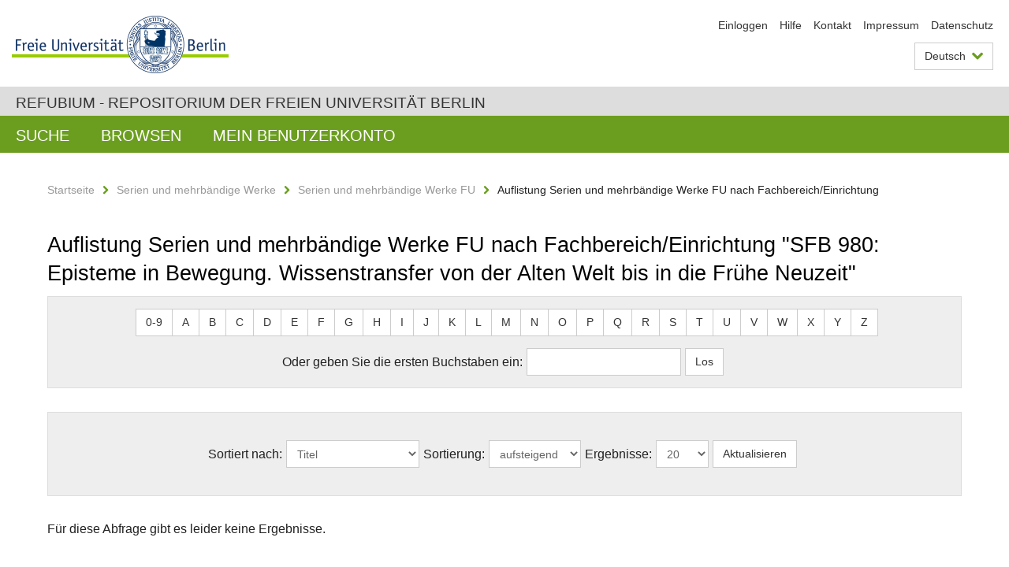

--- FILE ---
content_type: text/html;charset=utf-8
request_url: https://refubium.fu-berlin.de/handle/fub188/23851/browse?type=affiliation&value=SFB+980%3A+Episteme+in+Bewegung.+Wissenstransfer+von+der+Alten+Welt+bis+in+die+Fr%C3%BChe+Neuzeit
body_size: 3922
content:
<!DOCTYPE html><!--[if lte IE 8]><html class="lt-ie9" lang="de" ><![endif]--><!--[if (gte IE 9)|!(IE)]<!--><html lang="de" class="ltr"><!--<![endif]--><head><META http-equiv="Content-Type" content="text/html; charset=UTF-8"><meta content="IE=edge" http-equiv="x-ua-compatible"><meta content="width=device-width,initial-scale=1.0" name="viewport"><meta name="Generator" content="DSpace 6.3"><link href="/cache_31563961fe5248ca3a497dbc4a2531e4/themes/FuCD/lib/css/app.css" media="all" type="text/css" rel="stylesheet"><link href="/cache_31563961fe5248ca3a497dbc4a2531e4/themes/FuCD/lib/css/bootstrap-pager.css" media="all" type="text/css" rel="stylesheet"><link href="/cache_31563961fe5248ca3a497dbc4a2531e4/themes/FuCD/lib/css/bootstrap-datepicker3.min.css" media="all" type="text/css" rel="stylesheet"><link href="/cache_31563961fe5248ca3a497dbc4a2531e4/themes/FuCD/lib/css/bootstrap-collapse.css" media="all" type="text/css" rel="stylesheet"><link href="/cache_31563961fe5248ca3a497dbc4a2531e4/themes/FuCD/lib/css/jquery-ui.css" media="all" type="text/css" rel="stylesheet"><link href="/cache_31563961fe5248ca3a497dbc4a2531e4/themes/FuCD/lib/css/custom.css" media="all" type="text/css" rel="stylesheet"><link href="/cache_31563961fe5248ca3a497dbc4a2531e4/themes/FuCD/lib/css/local.css" media="all" type="text/css" rel="stylesheet"><link href="https://refubium.fu-berlin.de/open-search/description.xml" title="Refubium" type="application/opensearchdescription+xml" rel="search"><title>Refubium - Auflistung  Serien und mehrb&auml;ndige Werke FU nach Fachbereich/Einrichtung "SFB 980: Episteme in Bewegung. Wissenstransfer von der Alten Welt bis in die Fr&uuml;he Neuzeit"</title><script>
            function getLocale() {
                return 'de';
            }

            // Clear default text of empty text areas on focus
            function tFocus(element)
            {
                if (element.value == ' ') {
                    element.value='';
                }
            }

            // Clear default text of empty text areas on submit
            function tSubmit(form)
            {
                var defaultedElements = document.getElementsByTagName("textarea");
                for (var i=0; i != defaultedElements.length; i++) {
                    if (defaultedElements[i].value == ' ') {
                        defaultedElements[i].value='';
                    }
                }
            }

            if (typeof window.publication === 'undefined') { window.publication={}; }
            window.publication.contextPath = '';
            window.publication.themePath = '/cache_31563961fe5248ca3a497dbc4a2531e4/themes/FuCD/';

            if (!window.DSpace) { window.DSpace={}; }
            window.DSpace.context_path = '';
            window.DSpace.theme_path = '/cache_31563961fe5248ca3a497dbc4a2531e4/themes/FuCD/';

            
            </script><!--[if lte IE 8]><script src="/cache_31563961fe5248ca3a497dbc4a2531e4/themes/FuCD/lib/js/html5shiv.min.js"></script><script src="/cache_31563961fe5248ca3a497dbc4a2531e4/themes/FuCD/lib/js/respond.min.js"></script><![endif]--></head><body class="ub-datenbank"><div class="horizontal-bg-container-header"><div class="container container-header"><header><a id="seitenanfang" href="https://www.fu-berlin.de/" accesskey="O"></a><a title="Zur Startseite der Freien Universit&auml;t Berlin" href="https://www.fu-berlin.de/" class="fu-logo" accesskey="H"><picture><source srcset="/cache_31563961fe5248ca3a497dbc4a2531e4/themes/FuCD/images/fu-logo-1x.png 1x, /cache_31563961fe5248ca3a497dbc4a2531e4/themes/FuCD/images/fu-logo-2x.png 2x, /cache_31563961fe5248ca3a497dbc4a2531e4/themes/FuCD/images/fu-logo-3x.png 3x"><img alt="Logo der Freien Universit&auml;t Berlin" src="/cache_31563961fe5248ca3a497dbc4a2531e4/themes/FuCD/images/fu-logo-1x.png"></picture><span><img alt="Logo der Freien Universit&auml;t Berlin" src="/cache_31563961fe5248ca3a497dbc4a2531e4/themes/FuCD/images/fu-logo-text-2x.png"></span></a><h1 class="hide">Auflistung  Serien und mehrb&auml;ndige Werke FU nach Fachbereich/Einrichtung "SFB 980: Episteme in Bewegung. Wissenstransfer von der Alten Welt bis in die Fr&uuml;he Neuzeit"</h1><hr class="hide"><ul class="top-nav"><li><a href="/login">Einloggen</a></li><li><a target="_blank" href="https://www.fu-berlin.de/sites/refubium">Hilfe</a></li><li><a href="/contact">Kontakt</a></li><li><a target="_blank" href="https://www.fu-berlin.de/sites/refubium/ueber-uns/impressum">Impressum</a></li><li><a target="_blank" href="https://www.fu-berlin.de/sites/refubium/ueber-uns/datenschutz/">Datenschutz</a></li></ul><div class="services-menu-icon no-print"><div class="icon-close icon-cds icon-cds-wrong"></div><div class="icon-menu"><div class="dot"></div><div class="dot"></div><div class="dot"></div></div></div><div class="services no-print"><div class="services-language dropdown"><div role="button" id="lang" data-toggle="dropdown" class="services-dropdown-button btn btn-default dropdown-toggle">Deutsch<div class="services-dropdown-button-icon"><div class="fa fa-chevron-down services-dropdown-button-icon-open"></div><div class="fa fa-chevron-up services-dropdown-button-icon-close"></div></div></div><ul role="menu" class="dropdown-menu dropdown-menu-right" aria-labelledby="lang"><li><a title="English version" lang="en" href="https://refubium.fu-berlin.de:443/handle/fub188/23851/browse?type=affiliation&value=SFB+980%3A+Episteme+in+Bewegung.+Wissenstransfer+von+der+Alten+Welt+bis+in+die+Fr%C3%BChe+Neuzeit&locale-attribute=en">English</a></li><li class="disabled"><a title="Diese Seite ist die Deutschsprachige Version" lang="de" href="#">Deutsch</a></li></ul></div><div class="services-profile"><ul><li class="services-quick-access"><a href="/login" class="services-dropdown-button btn-default">Einloggen</a></li></ul></div></div></header></div></div><div class="horizontal-bg-container-identity"><div class="container container-identity"><div class="identity"><h2 class="identity-text-main"><a title="Zur Startseite von: Refubium" href="/">Refubium - Repositorium der Freien Universit&auml;t Berlin</a></h2></div></div></div><nav class="main-nav-container is-collapsed no-print"><div class="container main-nav-container-inner"><div class="main-nav-toggle"><span class="main-nav-toggle-text">Men&uuml;</span><span class="main-nav-toggle-icon"><span class="line"></span><span class="line"></span><span class="line"></span></span></div><ul class="main-nav level-1"><li class="main-nav-item level-1"><a class="main-nav-item-link level-1" href="/discover">Suche</a></li><li data-index="aspect.viewArtifacts.Navigation.list.browse" class="main-nav-item has-children is-collapsed level-1"><a class="main-nav-item-link level-1" href="#">Browsen</a><div class="icon-has-children"><div class="fa fa-angle-right"></div><div class="fa fa-angle-down"></div><div class="fa fa-angle-up"></div></div><ul class="main-nav level-2" style="display: none;"><li data-index="aspect.browseArtifacts.Navigation.list.global" class="main-nav-item has-children is-collapsed level-2"><a class="main-nav-item-link level-2" href="#">Gesamter Bestand</a><div class="icon-has-children"><div class="fa fa-angle-right"></div><div class="fa fa-angle-down"></div><div class="fa fa-angle-up"></div></div><ul class="main-nav level-3" style="display: none;"><li class="main-nav-item level-3"><a href="/community-list" class="main-nav-item-link level-3">Bereiche und Sammlungen</a></li><li class="main-nav-item level-3"><a href="/browse?type=author" class="main-nav-item-link level-3">Autor*in</a></li><li class="main-nav-item level-3"><a href="/browse?type=subjectDDC" class="main-nav-item-link level-3">DDC</a></li><li class="main-nav-item level-3"><a href="/browse?type=affiliation" class="main-nav-item-link level-3">Fachbereich/Einrichtung</a></li><li class="main-nav-item level-3"><a href="/browse?type=doctype" class="main-nav-item-link level-3">Publikationstyp</a></li><li class="main-nav-item level-3"><a href="/browse?type=subject" class="main-nav-item-link level-3">Schlagwort</a></li><li class="main-nav-item level-3"><a href="/browse?type=title" class="main-nav-item-link level-3">Titel</a></li></ul></li><li data-index="aspect.browseArtifacts.Navigation.list.context" class="main-nav-item has-children is-collapsed level-2"><a class="main-nav-item-link level-2" href="#">Dieser Bereich</a><div class="icon-has-children"><div class="fa fa-angle-right"></div><div class="fa fa-angle-down"></div><div class="fa fa-angle-up"></div></div><ul class="main-nav level-3" style="display: none;"><li class="main-nav-item level-3"><a href="/handle/fub188/23851/browse?type=author" class="main-nav-item-link level-3">Autor*in</a></li><li class="main-nav-item level-3"><a href="/handle/fub188/23851/browse?type=subjectDDC" class="main-nav-item-link level-3">DDC</a></li><li class="main-nav-item level-3"><a href="/handle/fub188/23851/browse?type=affiliation" class="main-nav-item-link level-3">Fachbereich/Einrichtung</a></li><li class="main-nav-item level-3"><a href="/handle/fub188/23851/browse?type=doctype" class="main-nav-item-link level-3">Publikationstyp</a></li><li class="main-nav-item level-3"><a href="/handle/fub188/23851/browse?type=subject" class="main-nav-item-link level-3">Schlagwort</a></li><li class="main-nav-item level-3"><a href="/handle/fub188/23851/browse?type=title" class="main-nav-item-link level-3">Titel</a></li></ul></li></ul></li><li data-index="aspect.viewArtifacts.Navigation.list.account" class="main-nav-item has-children is-collapsed level-1"><a class="main-nav-item-link level-1" href="#">Mein Benutzerkonto</a><div class="icon-has-children"><div class="fa fa-angle-right"></div><div class="fa fa-angle-down"></div><div class="fa fa-angle-up"></div></div><ul class="main-nav level-2" style="display: none;"><li class="main-nav-item level-2"><a href="/login" class="main-nav-item-link level-2">Einloggen</a></li><li class="main-nav-item level-2"><a href="/register" class="main-nav-item-link level-2">Registrieren</a></li></ul></li></ul></div><div class="main-nav-flyout-global"><div class="container"></div><button type="button" id="main-nav-btn-flyout-close"><i class="fa fa-angle-up"></i></button></div></nav><noscript><div id="no-js-warning">In ihrem Browser ist JavaScript deaktiviert. Einige Funktionen dieser Seite funktionieren ohne JavaScript nicht.</div></noscript><div class="content-wrapper main horizontal-bg-container-main"><div class="container breadcrumbs-container"><div class="row"><div class="col-xs-12"><div class="box breadcrumbs no-print"><p class="hide">Mikronavigation</p><ul class="fu-breadcrumb"><li><a href="/">Startseite</a><i class="fa fa-chevron-right"></i></li><li><a href="/handle/fub188/3">Serien und mehrb&auml;ndige Werke</a><i class="fa fa-chevron-right"></i></li><li><a href="/handle/fub188/23851">Serien und mehrb&auml;ndige Werke FU</a><i class="fa fa-chevron-right"></i></li><li>Auflistung  Serien und mehrb&auml;ndige Werke FU nach Fachbereich/Einrichtung</li></ul></div></div></div></div><div class="container"><div class="row"><div class="col-m-12 print-full-width"><div class="box box-standard-body"><h1 class="">Auflistung  Serien und mehrb&auml;ndige Werke FU nach Fachbereich/Einrichtung "SFB 980: Episteme in Bewegung. Wissenstransfer von der Alten Welt bis in die Fr&uuml;he Neuzeit"</h1><div id="aspect_artifactbrowser_ConfigurableBrowse_div_browse-by-affiliation" class=" primary"><div class="box box-bg"><form id="aspect_artifactbrowser_ConfigurableBrowse_div_browse-navigation" class="form-horizontal secondary navigation" action="browse" method="post" onsubmit="javascript:tSubmit(this);"><p id="aspect_artifactbrowser_ConfigurableBrowse_p_hidden-fields" class="form-inline text-center hidden"><input id="aspect_artifactbrowser_ConfigurableBrowse_field_rpp" class="form-control" name="rpp" type="hidden" value="20"><input id="aspect_artifactbrowser_ConfigurableBrowse_field_sort_by" class="form-control" name="sort_by" type="hidden" value="-1"><input id="aspect_artifactbrowser_ConfigurableBrowse_field_type" class="form-control" name="type" type="hidden" value="affiliation"><input id="aspect_artifactbrowser_ConfigurableBrowse_field_value" class="form-control" name="value" type="hidden" value="SFB 980: Episteme in Bewegung. Wissenstransfer von der Alten Welt bis in die Fr&uuml;he Neuzeit"><input id="aspect_artifactbrowser_ConfigurableBrowse_field_etal" class="form-control" name="etal" type="hidden" value="-1"><input id="aspect_artifactbrowser_ConfigurableBrowse_field_order" class="form-control" name="order" type="hidden" value="ASC"></p><div role="navigation" id="aspect_artifactbrowser_ConfigurableBrowse_list_jump-list" class="btn-toolbar text-center jump-list form-group alphabet"><div class="btn-group"><a role="button" class="btn btn-default" href="browse?rpp=20&etal=-1&sort_by=-1&type=affiliation&starts_with=0&order=ASC">0-9</a><a role="button" class="btn btn-default" href="browse?rpp=20&etal=-1&sort_by=-1&type=affiliation&starts_with=A&order=ASC">A</a><a role="button" class="btn btn-default" href="browse?rpp=20&etal=-1&sort_by=-1&type=affiliation&starts_with=B&order=ASC">B</a><a role="button" class="btn btn-default" href="browse?rpp=20&etal=-1&sort_by=-1&type=affiliation&starts_with=C&order=ASC">C</a><a role="button" class="btn btn-default" href="browse?rpp=20&etal=-1&sort_by=-1&type=affiliation&starts_with=D&order=ASC">D</a><a role="button" class="btn btn-default" href="browse?rpp=20&etal=-1&sort_by=-1&type=affiliation&starts_with=E&order=ASC">E</a><a role="button" class="btn btn-default" href="browse?rpp=20&etal=-1&sort_by=-1&type=affiliation&starts_with=F&order=ASC">F</a><a role="button" class="btn btn-default" href="browse?rpp=20&etal=-1&sort_by=-1&type=affiliation&starts_with=G&order=ASC">G</a><a role="button" class="btn btn-default" href="browse?rpp=20&etal=-1&sort_by=-1&type=affiliation&starts_with=H&order=ASC">H</a><a role="button" class="btn btn-default" href="browse?rpp=20&etal=-1&sort_by=-1&type=affiliation&starts_with=I&order=ASC">I</a><a role="button" class="btn btn-default" href="browse?rpp=20&etal=-1&sort_by=-1&type=affiliation&starts_with=J&order=ASC">J</a><a role="button" class="btn btn-default" href="browse?rpp=20&etal=-1&sort_by=-1&type=affiliation&starts_with=K&order=ASC">K</a><a role="button" class="btn btn-default" href="browse?rpp=20&etal=-1&sort_by=-1&type=affiliation&starts_with=L&order=ASC">L</a><a role="button" class="btn btn-default" href="browse?rpp=20&etal=-1&sort_by=-1&type=affiliation&starts_with=M&order=ASC">M</a><a role="button" class="btn btn-default" href="browse?rpp=20&etal=-1&sort_by=-1&type=affiliation&starts_with=N&order=ASC">N</a><a role="button" class="btn btn-default" href="browse?rpp=20&etal=-1&sort_by=-1&type=affiliation&starts_with=O&order=ASC">O</a><a role="button" class="btn btn-default" href="browse?rpp=20&etal=-1&sort_by=-1&type=affiliation&starts_with=P&order=ASC">P</a><a role="button" class="btn btn-default" href="browse?rpp=20&etal=-1&sort_by=-1&type=affiliation&starts_with=Q&order=ASC">Q</a><a role="button" class="btn btn-default" href="browse?rpp=20&etal=-1&sort_by=-1&type=affiliation&starts_with=R&order=ASC">R</a><a role="button" class="btn btn-default" href="browse?rpp=20&etal=-1&sort_by=-1&type=affiliation&starts_with=S&order=ASC">S</a><a role="button" class="btn btn-default" href="browse?rpp=20&etal=-1&sort_by=-1&type=affiliation&starts_with=T&order=ASC">T</a><a role="button" class="btn btn-default" href="browse?rpp=20&etal=-1&sort_by=-1&type=affiliation&starts_with=U&order=ASC">U</a><a role="button" class="btn btn-default" href="browse?rpp=20&etal=-1&sort_by=-1&type=affiliation&starts_with=V&order=ASC">V</a><a role="button" class="btn btn-default" href="browse?rpp=20&etal=-1&sort_by=-1&type=affiliation&starts_with=W&order=ASC">W</a><a role="button" class="btn btn-default" href="browse?rpp=20&etal=-1&sort_by=-1&type=affiliation&starts_with=X&order=ASC">X</a><a role="button" class="btn btn-default" href="browse?rpp=20&etal=-1&sort_by=-1&type=affiliation&starts_with=Y&order=ASC">Y</a><a role="button" class="btn btn-default" href="browse?rpp=20&etal=-1&sort_by=-1&type=affiliation&starts_with=Z&order=ASC">Z</a></div></div><p class="form-inline text-center no-margin"><label for="aspect_artifactbrowser_ConfigurableBrowse_field_starts_with">Oder geben Sie die ersten Buchstaben ein:</label><input id="aspect_artifactbrowser_ConfigurableBrowse_field_starts_with" class="form-control" name="starts_with" type="text" title="Auflistung von Dokumenten, die mit diesen Buchstaben anfangen"><input id="aspect_artifactbrowser_ConfigurableBrowse_field_submit" class="btn btn-default" name="submit" type="submit" value="Los"></p></form></div><div class="box box-bg"><form id="aspect_artifactbrowser_ConfigurableBrowse_div_browse-controls" class="form-horizontal browse controls" action="browse?resetOffset=true" method="post" onsubmit="javascript:tSubmit(this);"><p id="aspect_artifactbrowser_ConfigurableBrowse_p_hidden-fields" class="form-inline text-center hidden"><input id="aspect_artifactbrowser_ConfigurableBrowse_field_type" class="form-control" name="type" type="hidden" value="affiliation"><input id="aspect_artifactbrowser_ConfigurableBrowse_field_value" class="form-control" name="value" type="hidden" value="SFB 980: Episteme in Bewegung. Wissenstransfer von der Alten Welt bis in die Fr&uuml;he Neuzeit"></p><p class="form-inline text-center no-margin"><label for="aspect_artifactbrowser_ConfigurableBrowse_field_sort_by">Sortiert nach: </label><select id="aspect_artifactbrowser_ConfigurableBrowse_field_sort_by" class="form-control" name="sort_by"><option value="1">Titel</option><option value="2">Erscheinungsdatum</option></select><label for="aspect_artifactbrowser_ConfigurableBrowse_field_order"> Sortierung: </label><select id="aspect_artifactbrowser_ConfigurableBrowse_field_order" class="form-control" name="order"><option value="ASC" selected>aufsteigend</option><option value="DESC">absteigend</option></select><label for="aspect_artifactbrowser_ConfigurableBrowse_field_rpp"> Ergebnisse: </label><select id="aspect_artifactbrowser_ConfigurableBrowse_field_rpp" class="form-control" name="rpp"><option value="5">5</option><option value="10">10</option><option value="20" selected>20</option><option value="40">40</option><option value="60">60</option><option value="80">80</option><option value="100">100</option></select><input id="aspect_artifactbrowser_ConfigurableBrowse_field_update" class="btn btn-default" name="update" type="submit" value="Aktualisieren"></p></form></div><div id="aspect_artifactbrowser_ConfigurableBrowse_div_browse-by-affiliation-results" class=" primary"><p class="ds-paragraph">F&uuml;r diese Abfrage gibt es leider keine Ergebnisse.</p></div></div></div></div></div></div></div><div class="horizontal-bg-container-footer no-print"><div class="container container-footer"><footer><div class="row"><div class="col-m-6 col-l-3"><div class="box"><h3 class="footer-section-headline">Information</h3><ul class="footer-section-list fa-ul"><li><a href="/contact"><i class="fa fa-li fa-chevron-right"></i>Kontakt</a></li><li><a target="_blank" href="https://www.fu-berlin.de/sites/refubium/ueber-uns/impressum"><i class="fa fa-li fa-chevron-right"></i>Impressum</a></li><li><a target="_blank" href="https://www.fu-berlin.de/sites/refubium/ueber-uns/datenschutz/"><i class="fa fa-li fa-chevron-right"></i>Datenschutz</a></li></ul></div></div><div class="clearfix visible-m"></div><div class="col-m-6 col-l-3"><div class="box"><h3 class="footer-section-headline">Diese Seite</h3><ul class="footer-section-list fa-ul"><li><a href="javascript:window.print()"><i class="fa fa-li fa-chevron-right"></i>Drucken</a></li><li><a href="/feedback"><i class="fa fa-li fa-chevron-right"></i>Feedback abschicken</a></li><li><a target="_blank" href="https://www.fu-berlin.de/sites/refubium"><i class="fa fa-li fa-chevron-right"></i>Hilfe</a></li></ul></div></div><div class="clearfix visible-m"></div><div class="col-m-6 col-l-6"><div class="box logo-container"><a target="_blank" href="http://www.dini.de/dini-zertifikat/"><img class="logo" alt="DINI-Zertifikat" src="/cache_31563961fe5248ca3a497dbc4a2531e4/themes/FuCD/images/dini_small.png"></a></div></div></div></footer></div></div><a title="Zum Seitenanfang" class="scroll-top" href="#"><span role="presentation" class="fa fa-chevron-up"></span></a><script src="/cache_31563961fe5248ca3a497dbc4a2531e4/themes/FuCD/lib/js/jquery.js"></script><script src="/cache_31563961fe5248ca3a497dbc4a2531e4/themes/FuCD/lib/js/app.js"></script><script src="/cache_31563961fe5248ca3a497dbc4a2531e4/themes/FuCD/lib/js/jquery-ui.js"></script><script src="/cache_31563961fe5248ca3a497dbc4a2531e4/themes/FuCD/lib/js/custom.js"></script><script src="/cache_31563961fe5248ca3a497dbc4a2531e4/themes/FuCD/lib/js/holder.min.js"></script></body></html>

--- FILE ---
content_type: text/css;charset=ISO-8859-1
request_url: https://refubium.fu-berlin.de/cache_31563961fe5248ca3a497dbc4a2531e4/themes/FuCD/lib/css/app.css
body_size: 24613
content:
/*! normalize.css v2.1.3 | MIT License | git.io/normalize */article,aside,details,figcaption,figure,footer,header,hgroup,main,nav,section,summary{display:block}audio,canvas,video{display:inline-block}audio:not([controls]){display:none;height:0}[hidden],template{display:none}html{font-family:sans-serif;-ms-text-size-adjust:100%;-webkit-text-size-adjust:100%}body{margin:0}a{background:transparent}a:focus{outline:thin dotted}a:active,a:hover{outline:0}h1{font-size:2em;margin:0.67em 0}abbr[title]{border-bottom:1px dotted}b,strong{font-weight:bold}dfn{font-style:italic}hr{-moz-box-sizing:content-box;box-sizing:content-box;height:0}mark{background:#ff0;color:#000}code,kbd,pre,samp{font-family:monospace, serif;font-size:1em}pre{white-space:pre-wrap}q{quotes:"\201C" "\201D" "\2018" "\2019"}small{font-size:80%}sub,sup{font-size:75%;line-height:0;position:relative;vertical-align:baseline}sup{top:-0.5em}sub{bottom:-0.25em}img{border:0}svg:not(:root){overflow:hidden}figure{margin:0}fieldset{border:1px solid #c0c0c0;margin:0 2px;padding:0.35em 0.625em 0.75em}legend{border:0;padding:0}button,input,select,textarea{font-family:inherit;font-size:100%;margin:0}button,input{line-height:normal}button,select{text-transform:none}button,html input[type="button"],input[type="reset"],input[type="submit"]{-webkit-appearance:button;cursor:pointer}button[disabled],html input[disabled]{cursor:default}input[type="checkbox"],input[type="radio"]{box-sizing:border-box;padding:0}input[type="search"]{-webkit-appearance:textfield;-moz-box-sizing:content-box;-webkit-box-sizing:content-box;box-sizing:content-box}input[type="search"]::-webkit-search-cancel-button,input[type="search"]::-webkit-search-decoration{-webkit-appearance:none}button::-moz-focus-inner,input::-moz-focus-inner{border:0;padding:0}textarea{overflow:auto;vertical-align:top}table{border-collapse:collapse;border-spacing:0}*{-moz-box-sizing:border-box;-webkit-box-sizing:border-box;box-sizing:border-box}*:before,*:after{-moz-box-sizing:border-box;-webkit-box-sizing:border-box;box-sizing:border-box}html{font-size:62.5%;-webkit-tap-highlight-color:transparent}body{font-family:Arial, Helvetica, sans-serif;font-size:Arial, Helvetica, sans-serif;line-height:21px;color:#222;background-color:#fff}input,button,select,textarea{font-family:inherit;font-size:inherit;line-height:inherit}a{color:#06c;text-decoration:none}a:hover,a:focus{color:#06c;text-decoration:underline}a:focus{outline:thin dotted;outline:5px auto -webkit-focus-ring-color;outline-offset:-2px}img{vertical-align:middle}.img-responsive{display:block;max-width:100%;height:auto}.img-rounded{border-radius:0}.img-thumbnail{padding:4px;line-height:21px;background-color:#f4f4f4;border:1px solid #ccc;border-radius:0;-webkit-transition:all 0.2s ease-in-out;transition:all 0.2s ease-in-out;display:inline-block;max-width:100%;height:auto}.img-circle{border-radius:50%}hr{margin-top:21px;margin-bottom:21px;border:0;border-top:1px solid #ddd}.sr-only{position:absolute;width:1px;height:1px;margin:-1px;padding:0;overflow:hidden;clip:rect(0, 0, 0, 0);border:0}h1,h2,h3,h4,h5,h6,.h1,.h2,.h3,.h4,.h5,.h6{font-family:SourceSans, Arial, Helvetica, sans-serif;font-weight:normal;line-height:21px;color:#000}h1,.h1,h2,.h2,h3,.h3{margin-top:21px;margin-bottom:10.5px}h1 small,h1 .small,.h1 small,.h1 .small,h2 small,h2 .small,.h2 small,.h2 .small,h3 small,h3 .small,.h3 small,.h3 .small{font-size:65%}h4,.h4,h5,.h5,h6,.h6{margin-top:10.5px;margin-bottom:10.5px}h4 small,h4 .small,.h4 small,.h4 .small,h5 small,h5 .small,.h5 small,.h5 .small,h6 small,h6 .small,.h6 small,.h6 .small{font-size:75%}h1,.h1{font-size:25px}h2,.h2{font-size:21px}h3,.h3{font-size:19px}h4,.h4{font-size:14px}h5,.h5{font-size:14px}h6,.h6{font-size:12px}p{margin:0 0 10.5px}.lead{margin-bottom:21px;font-size:16px;font-weight:200;line-height:1.4}@media (min-width: 768px){.lead{font-size:16px}}ul,ol{margin-top:0;margin-bottom:10.5px}ul ul,ul ol,ol ul,ol ol{margin-bottom:0}.list-unstyled,.list-inline{padding-left:0;list-style:none}.list-inline>li{display:inline-block;padding-left:5px;padding-right:5px}.list-inline>li:first-child{padding-left:0}table{max-width:100%;background-color:transparent}th{text-align:left}table{border-collapse:collapse;width:100%;margin-bottom:21px;border-top:2px #999 solid;border-bottom:2px #999 solid}table>thead>tr>th,table>thead>tr>td,table>tbody>tr>th,table>tbody>tr>td,table>tfoot>tr>th,table>tfoot>tr>td{padding:8px;line-height:21px;vertical-align:top;border:1px solid #ddd}table>thead>tr>th{vertical-align:top;border-bottom:2px solid #ddd;color:#000}table>tbody>tr>th{background:#eee;color:#333;border-bottom:1px solid #fff;text-align:left}table>tbody>tr>th[scope="row"],table>tbody>tr>th.sub[scope="row"]{background:#f0f0f0}table>tbody>tr>td{border-bottom:1px solid #ddd}table caption{font-variant:small-caps;margin:0 0 2px 6px}table>caption+thead>tr:first-child>th,table>caption+thead>tr:first-child>td,table>colgroup+thead>tr:first-child>th,table>colgroup+thead>tr:first-child>td,table>thead:first-child>tr:first-child>th,table>thead:first-child>tr:first-child>td{border-top:0}table>tbody+tbody{border-top:2px solid #ddd}table .table{background-color:#fff}table.fixed{table-layout:fixed}table.border_none,table.border_none td,table.border_none th,table.border_none tbody td,table.border_none tbody th{border:none}.table-condensed>thead>tr>th,.table-condensed>thead>tr>td,.table-condensed>tbody>tr>th,.table-condensed>tbody>tr>td,.table-condensed>tfoot>tr>th,.table-condensed>tfoot>tr>td{padding:5px}.table-bordered{border:1px solid #ddd}.table-bordered>thead>tr>th,.table-bordered>thead>tr>td,.table-bordered>tbody>tr>th,.table-bordered>tbody>tr>td,.table-bordered>tfoot>tr>th,.table-bordered>tfoot>tr>td{border:1px solid #ddd}.table-bordered>thead>tr>th,.table-bordered>thead>tr>td{border-bottom-width:2px}.table-striped>tbody>tr:nth-child(odd)>td,.table-striped>tbody>tr:nth-child(odd)>th{background-color:#f4f4f4}.table-hover>tbody>tr:hover>td,.table-hover>tbody>tr:hover>th{background-color:#f1f1f1}table col[class*="col-"]{position:static;float:none;display:table-column}table td[class*="col-"],table th[class*="col-"]{position:static;float:none;display:table-cell}.table>thead>tr>td.active,.table>thead>tr>th.active,.table>thead>tr.active>td,.table>thead>tr.active>th,.table>tbody>tr>td.active,.table>tbody>tr>th.active,.table>tbody>tr.active>td,.table>tbody>tr.active>th,.table>tfoot>tr>td.active,.table>tfoot>tr>th.active,.table>tfoot>tr.active>td,.table>tfoot>tr.active>th{background-color:#f1f1f1}.table-hover>tbody>tr>td.active:hover,.table-hover>tbody>tr>th.active:hover,.table-hover>tbody>tr.active:hover>td,.table-hover>tbody>tr.active:hover>th{background-color:#e4e4e4}.table>thead>tr>td.success,.table>thead>tr>th.success,.table>thead>tr.success>td,.table>thead>tr.success>th,.table>tbody>tr>td.success,.table>tbody>tr>th.success,.table>tbody>tr.success>td,.table>tbody>tr.success>th,.table>tfoot>tr>td.success,.table>tfoot>tr>th.success,.table>tfoot>tr.success>td,.table>tfoot>tr.success>th{background-color:#9c0}.table-hover>tbody>tr>td.success:hover,.table-hover>tbody>tr>th.success:hover,.table-hover>tbody>tr.success:hover>td,.table-hover>tbody>tr.success:hover>th{background-color:#86b300}.table>thead>tr>td.info,.table>thead>tr>th.info,.table>thead>tr.info>td,.table>thead>tr.info>th,.table>tbody>tr>td.info,.table>tbody>tr>th.info,.table>tbody>tr.info>td,.table>tbody>tr.info>th,.table>tfoot>tr>td.info,.table>tfoot>tr>th.info,.table>tfoot>tr.info>td,.table>tfoot>tr.info>th{background-color:#ccc}.table-hover>tbody>tr>td.info:hover,.table-hover>tbody>tr>th.info:hover,.table-hover>tbody>tr.info:hover>td,.table-hover>tbody>tr.info:hover>th{background-color:#bfbfbf}.table>thead>tr>td.warning,.table>thead>tr>th.warning,.table>thead>tr.warning>td,.table>thead>tr.warning>th,.table>tbody>tr>td.warning,.table>tbody>tr>th.warning,.table>tbody>tr.warning>td,.table>tbody>tr.warning>th,.table>tfoot>tr>td.warning,.table>tfoot>tr>th.warning,.table>tfoot>tr.warning>td,.table>tfoot>tr.warning>th{background-color:#f90}.table-hover>tbody>tr>td.warning:hover,.table-hover>tbody>tr>th.warning:hover,.table-hover>tbody>tr.warning:hover>td,.table-hover>tbody>tr.warning:hover>th{background-color:#e68a00}.table>thead>tr>td.danger,.table>thead>tr>th.danger,.table>thead>tr.danger>td,.table>thead>tr.danger>th,.table>tbody>tr>td.danger,.table>tbody>tr>th.danger,.table>tbody>tr.danger>td,.table>tbody>tr.danger>th,.table>tfoot>tr>td.danger,.table>tfoot>tr>th.danger,.table>tfoot>tr.danger>td,.table>tfoot>tr.danger>th{background-color:#c00}.table-hover>tbody>tr>td.danger:hover,.table-hover>tbody>tr>th.danger:hover,.table-hover>tbody>tr.danger:hover>td,.table-hover>tbody>tr.danger:hover>th{background-color:#b30000}@media (max-width: 989px){.table-responsive{width:100%;overflow-y:hidden;overflow-x:scroll;-ms-overflow-style:-ms-autohiding-scrollbar;border:1px solid #999;-webkit-overflow-scrolling:touch}.table-responsive>.table,.table-responsive>table{margin:0;width:767px;max-width:none}.table-responsive>.table>thead>tr>th,.table-responsive>.table>thead>tr>td,.table-responsive>.table>tbody>tr>th,.table-responsive>.table>tbody>tr>td,.table-responsive>.table>tfoot>tr>th,.table-responsive>.table>tfoot>tr>td,.table-responsive>table>thead>tr>th,.table-responsive>table>thead>tr>td,.table-responsive>table>tbody>tr>th,.table-responsive>table>tbody>tr>td,.table-responsive>table>tfoot>tr>th,.table-responsive>table>tfoot>tr>td{white-space:normal}.table-responsive>.table-bordered{border:0}.table-responsive>.table-bordered>thead>tr>th:first-child,.table-responsive>.table-bordered>thead>tr>td:first-child,.table-responsive>.table-bordered>tbody>tr>th:first-child,.table-responsive>.table-bordered>tbody>tr>td:first-child,.table-responsive>.table-bordered>tfoot>tr>th:first-child,.table-responsive>.table-bordered>tfoot>tr>td:first-child{border-left:0}.table-responsive>.table-bordered>thead>tr>th:last-child,.table-responsive>.table-bordered>thead>tr>td:last-child,.table-responsive>.table-bordered>tbody>tr>th:last-child,.table-responsive>.table-bordered>tbody>tr>td:last-child,.table-responsive>.table-bordered>tfoot>tr>th:last-child,.table-responsive>.table-bordered>tfoot>tr>td:last-child{border-right:0}.table-responsive>.table-bordered>tbody>tr:last-child>th,.table-responsive>.table-bordered>tbody>tr:last-child>td,.table-responsive>.table-bordered>tfoot>tr:last-child>th,.table-responsive>.table-bordered>tfoot>tr:last-child>td{border-bottom:0}}fieldset{padding:0;margin:0;border:0}legend{display:block;width:100%;padding:0;margin-bottom:21px;font-size:21px;line-height:inherit;color:#666;border:0;border-bottom:1px solid #e5e5e5}label{display:inline-block;margin-bottom:5px;font-weight:normal}input[type="search"]{-moz-box-sizing:border-box;-webkit-box-sizing:border-box;box-sizing:border-box}input[type="radio"],input[type="checkbox"]{margin:4px 0 0;margin-top:1px \9;line-height:normal}input[type="file"]{display:block}input[type="range"]{display:block;width:100%}select[multiple],select[size]{height:auto}select optgroup{font-size:inherit;font-style:inherit;font-family:inherit}input[type="file"]:focus,input[type="radio"]:focus,input[type="checkbox"]:focus{outline:thin dotted;outline:5px auto -webkit-focus-ring-color;outline-offset:-2px}input[type="number"]::-webkit-outer-spin-button,input[type="number"]::-webkit-inner-spin-button{height:auto}output{display:block;padding-top:7px;font-size:14px;line-height:21px;color:#999}.form-control{display:block;width:100%;height:35px;padding:6px 12px;font-size:14px;line-height:21px;color:#999;background-color:#fff;background-image:none;border:1px solid #ccc;border-radius:0;-moz-box-shadow:0;-webkit-box-shadow:0;box-shadow:0;-webkit-transition:border-color ease-in-out 0.15s;transition:border-color ease-in-out 0.15s}.form-control:focus{border-color:#06c;outline:0;-moz-box-shadow:0;-webkit-box-shadow:0;box-shadow:0}.form-control:-moz-placeholder{color:#ccc}.form-control::-moz-placeholder{color:#ccc;opacity:1}.form-control:-ms-input-placeholder{color:#ccc}.form-control::-webkit-input-placeholder{color:#ccc}.form-control[disabled],.form-control[readonly],fieldset[disabled] .form-control{cursor:not-allowed;background-color:#eee}textarea.form-control{height:auto}input[type="date"]{line-height:35px}.form-group{margin-bottom:15px}.radio,.checkbox{display:block;min-height:21px;margin-top:10px;margin-bottom:10px;padding-left:20px}.radio label,.checkbox label{display:inline;font-weight:normal;cursor:pointer}.radio input[type="radio"],.radio-inline input[type="radio"],.checkbox input[type="checkbox"],.checkbox-inline input[type="checkbox"]{float:left;margin-left:-20px}.radio+.radio,.checkbox+.checkbox{margin-top:-5px}.radio-inline,.checkbox-inline{display:inline-block;padding-left:20px;margin-bottom:0;vertical-align:middle;font-weight:normal;cursor:pointer}.radio-inline+.radio-inline,.checkbox-inline+.checkbox-inline{margin-top:0;margin-left:10px}input[type="radio"][disabled],fieldset[disabled] input[type="radio"],input[type="checkbox"][disabled],fieldset[disabled] input[type="checkbox"],.radio[disabled],fieldset[disabled] .radio,.radio-inline[disabled],fieldset[disabled] .radio-inline,.checkbox[disabled],fieldset[disabled] .checkbox,.checkbox-inline[disabled],fieldset[disabled] .checkbox-inline{cursor:not-allowed}.input-sm{height:21px;padding:5px 10px;font-size:12px;line-height:1.5;border-radius:0}select.input-sm{height:21px;line-height:21px}textarea.input-sm{height:auto}.input-lg{height:46px;padding:10px 16px;font-size:16px;line-height:1.33;border-radius:0}select.input-lg{height:46px;line-height:46px}textarea.input-lg{height:auto}.has-feedback{position:relative}.has-feedback .form-control{padding-right:43.75px}.has-feedback .form-control-feedback{position:absolute;top:26px;right:0;display:block;width:35px;height:35px;line-height:35px;text-align:center}.has-success .help-block,.has-success .control-label,.has-success .radio,.has-success .checkbox,.has-success .radio-inline,.has-success .checkbox-inline{color:#222}.has-success .form-control{border-color:#222;-moz-box-shadow:inset 0 1px 1px rgba(0,0,0,0.075);-webkit-box-shadow:inset 0 1px 1px rgba(0,0,0,0.075);box-shadow:inset 0 1px 1px rgba(0,0,0,0.075)}.has-success .form-control:focus{border-color:#090909;-moz-box-shadow:inset 0 1px 1px rgba(0,0,0,0.075),0 0 6px #555;-webkit-box-shadow:inset 0 1px 1px rgba(0,0,0,0.075),0 0 6px #555;box-shadow:inset 0 1px 1px rgba(0,0,0,0.075),0 0 6px #555}.has-success .input-group-addon{color:#222;border-color:#222;background-color:#9c0}.has-success .form-control-feedback{color:#222}.has-warning .help-block,.has-warning .control-label,.has-warning .radio,.has-warning .checkbox,.has-warning .radio-inline,.has-warning .checkbox-inline{color:#222}.has-warning .form-control{border-color:#222;-moz-box-shadow:inset 0 1px 1px rgba(0,0,0,0.075);-webkit-box-shadow:inset 0 1px 1px rgba(0,0,0,0.075);box-shadow:inset 0 1px 1px rgba(0,0,0,0.075)}.has-warning .form-control:focus{border-color:#090909;-moz-box-shadow:inset 0 1px 1px rgba(0,0,0,0.075),0 0 6px #555;-webkit-box-shadow:inset 0 1px 1px rgba(0,0,0,0.075),0 0 6px #555;box-shadow:inset 0 1px 1px rgba(0,0,0,0.075),0 0 6px #555}.has-warning .input-group-addon{color:#222;border-color:#222;background-color:#f90}.has-warning .form-control-feedback{color:#222}.has-error .help-block,.has-error .control-label,.has-error .radio,.has-error .checkbox,.has-error .radio-inline,.has-error .checkbox-inline{color:#fff}.has-error .form-control{border-color:#fff;-moz-box-shadow:inset 0 1px 1px rgba(0,0,0,0.075);-webkit-box-shadow:inset 0 1px 1px rgba(0,0,0,0.075);box-shadow:inset 0 1px 1px rgba(0,0,0,0.075)}.has-error .form-control:focus{border-color:#e6e6e6;-moz-box-shadow:inset 0 1px 1px rgba(0,0,0,0.075),0 0 6px #fff;-webkit-box-shadow:inset 0 1px 1px rgba(0,0,0,0.075),0 0 6px #fff;box-shadow:inset 0 1px 1px rgba(0,0,0,0.075),0 0 6px #fff}.has-error .input-group-addon{color:#fff;border-color:#fff;background-color:#c00}.has-error .form-control-feedback{color:#fff}.form-control-static{margin-bottom:0}.help-block{display:block;margin-top:5px;margin-bottom:10px;color:#626262}@media (min-width: 768px){.form-inline .form-group{display:inline-block;margin-bottom:0;vertical-align:middle}.form-inline .form-control{display:inline-block;width:auto;vertical-align:middle}.form-inline .control-label{margin-bottom:0;vertical-align:middle}.form-inline .radio,.form-inline .checkbox{display:inline-block;margin-top:0;margin-bottom:0;padding-left:0;vertical-align:middle}.form-inline .radio input[type="radio"],.form-inline .checkbox input[type="checkbox"]{float:none;margin-left:0}.form-inline .has-feedback .form-control-feedback{top:0}}.form-horizontal .control-label,.form-horizontal .radio,.form-horizontal .checkbox,.form-horizontal .radio-inline,.form-horizontal .checkbox-inline{margin-top:0;margin-bottom:0;padding-top:7px}.form-horizontal .radio,.form-horizontal .checkbox{min-height:28px}.form-horizontal .form-group{margin-left:-5px;margin-right:-5px}.form-horizontal .form-group:before,.form-horizontal .form-group:after{content:" ";display:table}.form-horizontal .form-group:after{clear:both}.form-horizontal .form-control-static{padding-top:7px}@media (min-width: 768px){.form-horizontal .control-label{text-align:right}}.form-horizontal .has-feedback .form-control-feedback{top:0;right:5px}.btn{display:inline-block;margin-bottom:0;font-weight:normal;text-align:center;vertical-align:middle;cursor:pointer;background-image:none;border:1px solid transparent;white-space:nowrap;padding:6px 12px;font-size:14px;line-height:21px;border-radius:0;-moz-user-select:-moz-none;-ms-user-select:none;-webkit-user-select:none;user-select:none}.btn:focus{outline:thin dotted;outline:5px auto -webkit-focus-ring-color;outline-offset:-2px}.btn:hover,.btn:focus{color:#333;text-decoration:none}.btn:active,.btn.active{outline:0;background-image:none;-moz-box-shadow:none;-webkit-box-shadow:none;box-shadow:none}.btn.disabled,.btn[disabled],fieldset[disabled] .btn{cursor:not-allowed;pointer-events:none;filter:progid:DXImageTransform.Microsoft.Alpha(Opacity=65);opacity:0.65;-moz-box-shadow:none;-webkit-box-shadow:none;box-shadow:none}.btn-default{color:#333;background-color:#fff;border-color:#ccc}.btn-default:hover,.btn-default:focus,.btn-default:active,.btn-default.active{color:#333;background-color:#fff;border-color:#999}.open .btn-default.dropdown-toggle{color:#333;background-color:#fff;border-color:#999}.btn-default:active,.btn-default.active{background-image:none}.open .btn-default.dropdown-toggle{background-image:none}.btn-default.disabled,.btn-default.disabled:hover,.btn-default.disabled:focus,.btn-default.disabled:active,.btn-default.disabled.active,.btn-default[disabled],.btn-default[disabled]:hover,.btn-default[disabled]:focus,.btn-default[disabled]:active,.btn-default[disabled].active,fieldset[disabled] .btn-default,fieldset[disabled] .btn-default:hover,fieldset[disabled] .btn-default:focus,fieldset[disabled] .btn-default:active,fieldset[disabled] .btn-default.active{background-color:#fff;border-color:#ccc}.btn-default .badge{color:#fff;background-color:#333}.btn-primary{color:#fff;background-color:#06c;border-color:#06c}.btn-primary:hover,.btn-primary:focus,.btn-primary:active,.btn-primary.active{color:#fff;background-color:#036;border-color:#036}.open .btn-primary.dropdown-toggle{color:#fff;background-color:#036;border-color:#036}.btn-primary:active,.btn-primary.active{background-image:none}.open .btn-primary.dropdown-toggle{background-image:none}.btn-primary.disabled,.btn-primary.disabled:hover,.btn-primary.disabled:focus,.btn-primary.disabled:active,.btn-primary.disabled.active,.btn-primary[disabled],.btn-primary[disabled]:hover,.btn-primary[disabled]:focus,.btn-primary[disabled]:active,.btn-primary[disabled].active,fieldset[disabled] .btn-primary,fieldset[disabled] .btn-primary:hover,fieldset[disabled] .btn-primary:focus,fieldset[disabled] .btn-primary:active,fieldset[disabled] .btn-primary.active{background-color:#06c;border-color:#06c}.btn-primary .badge{color:#06c;background-color:#fff}.btn-primary:visited{color:#fff;background-color:#06c;border-color:#06c}.btn-primary:visited:hover,.btn-primary:visited:focus,.btn-primary:visited:active,.btn-primary:visited.active{color:#fff;background-color:#036;border-color:#036}.open .btn-primary:visited.dropdown-toggle{color:#fff;background-color:#036;border-color:#036}.btn-primary:visited:active,.btn-primary:visited.active{background-image:none}.open .btn-primary:visited.dropdown-toggle{background-image:none}.btn-primary:visited.disabled,.btn-primary:visited.disabled:hover,.btn-primary:visited.disabled:focus,.btn-primary:visited.disabled:active,.btn-primary:visited.disabled.active,.btn-primary:visited[disabled],.btn-primary:visited[disabled]:hover,.btn-primary:visited[disabled]:focus,.btn-primary:visited[disabled]:active,.btn-primary:visited[disabled].active,fieldset[disabled] .btn-primary:visited,fieldset[disabled] .btn-primary:visited:hover,fieldset[disabled] .btn-primary:visited:focus,fieldset[disabled] .btn-primary:visited:active,fieldset[disabled] .btn-primary:visited.active{background-color:#06c;border-color:#06c}.btn-primary:visited .badge{color:#06c;background-color:#fff}.btn-success{color:#333;background-color:#9c0;border-color:#9c0}.btn-success:hover,.btn-success:focus,.btn-success:active,.btn-success.active{color:#333;background-color:#666;border-color:#666}.open .btn-success.dropdown-toggle{color:#333;background-color:#666;border-color:#666}.btn-success:active,.btn-success.active{background-image:none}.open .btn-success.dropdown-toggle{background-image:none}.btn-success.disabled,.btn-success.disabled:hover,.btn-success.disabled:focus,.btn-success.disabled:active,.btn-success.disabled.active,.btn-success[disabled],.btn-success[disabled]:hover,.btn-success[disabled]:focus,.btn-success[disabled]:active,.btn-success[disabled].active,fieldset[disabled] .btn-success,fieldset[disabled] .btn-success:hover,fieldset[disabled] .btn-success:focus,fieldset[disabled] .btn-success:active,fieldset[disabled] .btn-success.active{background-color:#9c0;border-color:#9c0}.btn-success .badge{color:#9c0;background-color:#333}.btn-success:hover,.btn-success:focus,.btn-success:active,.btn-success.active{color:white}.open .btn-success.dropdown-toggle{color:white}.btn-info{color:#333;background-color:#999;border-color:#999}.btn-info:hover,.btn-info:focus,.btn-info:active,.btn-info.active{color:#333;background-color:#666;border-color:#666}.open .btn-info.dropdown-toggle{color:#333;background-color:#666;border-color:#666}.btn-info:active,.btn-info.active{background-image:none}.open .btn-info.dropdown-toggle{background-image:none}.btn-info.disabled,.btn-info.disabled:hover,.btn-info.disabled:focus,.btn-info.disabled:active,.btn-info.disabled.active,.btn-info[disabled],.btn-info[disabled]:hover,.btn-info[disabled]:focus,.btn-info[disabled]:active,.btn-info[disabled].active,fieldset[disabled] .btn-info,fieldset[disabled] .btn-info:hover,fieldset[disabled] .btn-info:focus,fieldset[disabled] .btn-info:active,fieldset[disabled] .btn-info.active{background-color:#999;border-color:#999}.btn-info .badge{color:#999;background-color:#333}.btn-info:hover,.btn-info:focus,.btn-info:active,.btn-info.active{color:white}.open .btn-info.dropdown-toggle{color:white}.btn-warning{color:#333;background-color:#f90;border-color:#f90}.btn-warning:hover,.btn-warning:focus,.btn-warning:active,.btn-warning.active{color:#333;background-color:#666;border-color:#666}.open .btn-warning.dropdown-toggle{color:#333;background-color:#666;border-color:#666}.btn-warning:active,.btn-warning.active{background-image:none}.open .btn-warning.dropdown-toggle{background-image:none}.btn-warning.disabled,.btn-warning.disabled:hover,.btn-warning.disabled:focus,.btn-warning.disabled:active,.btn-warning.disabled.active,.btn-warning[disabled],.btn-warning[disabled]:hover,.btn-warning[disabled]:focus,.btn-warning[disabled]:active,.btn-warning[disabled].active,fieldset[disabled] .btn-warning,fieldset[disabled] .btn-warning:hover,fieldset[disabled] .btn-warning:focus,fieldset[disabled] .btn-warning:active,fieldset[disabled] .btn-warning.active{background-color:#f90;border-color:#f90}.btn-warning .badge{color:#f90;background-color:#333}.btn-warning:hover,.btn-warning:focus,.btn-warning:active,.btn-warning.active{color:white}.open .btn-warning.dropdown-toggle{color:white}.btn-danger{color:#fff;background-color:#c00;border-color:#c00}.btn-danger:hover,.btn-danger:focus,.btn-danger:active,.btn-danger.active{color:#fff;background-color:#666;border-color:#666}.open .btn-danger.dropdown-toggle{color:#fff;background-color:#666;border-color:#666}.btn-danger:active,.btn-danger.active{background-image:none}.open .btn-danger.dropdown-toggle{background-image:none}.btn-danger.disabled,.btn-danger.disabled:hover,.btn-danger.disabled:focus,.btn-danger.disabled:active,.btn-danger.disabled.active,.btn-danger[disabled],.btn-danger[disabled]:hover,.btn-danger[disabled]:focus,.btn-danger[disabled]:active,.btn-danger[disabled].active,fieldset[disabled] .btn-danger,fieldset[disabled] .btn-danger:hover,fieldset[disabled] .btn-danger:focus,fieldset[disabled] .btn-danger:active,fieldset[disabled] .btn-danger.active{background-color:#c00;border-color:#c00}.btn-danger .badge{color:#c00;background-color:#fff}.btn-link{color:#06c;font-weight:normal;cursor:pointer;border-radius:0}.btn-link,.btn-link:active,.btn-link[disabled],fieldset[disabled] .btn-link{background-color:transparent;-moz-box-shadow:none;-webkit-box-shadow:none;box-shadow:none}.btn-link,.btn-link:hover,.btn-link:focus,.btn-link:active{border-color:transparent}.btn-link:hover,.btn-link:focus{color:#06c;text-decoration:underline;background-color:transparent}.btn-link[disabled]:hover,.btn-link[disabled]:focus,fieldset[disabled] .btn-link:hover,fieldset[disabled] .btn-link:focus{color:#ccc;text-decoration:none}.btn-lg,.btn-group-lg>.btn{padding:10px 16px;font-size:16px;line-height:24px;border-radius:0}.btn-sm,.btn-group-sm>.btn{padding:5px 10px;font-size:12px;line-height:17px;border-radius:0}.btn-xs,.btn-group-xs>.btn{padding:1px 5px;font-size:12px;line-height:17px;border-radius:0}.btn-block{display:block;width:100%;padding-left:0;padding-right:0}.btn-block+.btn-block{margin-top:5px}input[type="submit"].btn-block,input[type="reset"].btn-block,input[type="button"].btn-block{width:100%}.caret{display:inline-block;width:0;height:0;margin-left:2px;vertical-align:middle;border-top:4px solid;border-right:4px solid transparent;border-left:4px solid transparent}.dropdown{position:relative}.dropdown-toggle:focus{outline:0}.dropdown-menu{position:absolute;top:100%;left:0;z-index:1000;display:none;float:left;min-width:160px;padding:5px 0;margin:2px 0 0;list-style:none;font-size:14px;background-color:#fff;border:1px solid #ccc;border:1px solid rgba(0,0,0,0.15);border-radius:0;-moz-box-shadow:0;-webkit-box-shadow:0;box-shadow:0;background-clip:padding-box}.dropdown-menu.pull-right{right:0;left:auto}.dropdown-menu .divider{height:1px;margin:9.5px 0;overflow:hidden;background-color:#e5e5e5}.dropdown-menu>li>a{display:block;padding:3px 20px;clear:both;font-weight:normal;line-height:21px;color:#333;white-space:nowrap}.dropdown-menu>li>a:hover,.dropdown-menu>li>a:focus{text-decoration:none;color:#222;background-color:#ddd}.dropdown-menu>.active>a,.dropdown-menu>.active>a:hover,.dropdown-menu>.active>a:focus{color:#333;text-decoration:none;outline:0;background-color:#ddd}.dropdown-menu>.disabled>a,.dropdown-menu>.disabled>a:hover,.dropdown-menu>.disabled>a:focus{color:#ccc}.dropdown-menu>.disabled>a:hover,.dropdown-menu>.disabled>a:focus{text-decoration:none;background-color:transparent;background-image:none;filter:progid:DXImageTransform.Microsoft.gradient(enabled = false);cursor:not-allowed}.open>.dropdown-menu{display:block}.open>a{outline:0}.dropdown-menu-right{left:auto;right:0}.dropdown-menu-left{left:0;right:auto}.dropdown-header{display:block;padding:3px 20px;font-size:12px;line-height:21px;color:#ccc}.dropdown-backdrop{position:fixed;left:0;right:0;bottom:0;top:0;z-index:990}.pull-right>.dropdown-menu{right:0;left:auto}.dropup .caret,.navbar-fixed-bottom .dropdown .caret{border-top:0;border-bottom:4px solid;content:""}.dropup .dropdown-menu,.navbar-fixed-bottom .dropdown .dropdown-menu{top:auto;bottom:100%;margin-bottom:1px}@media (min-width: 768px){.navbar-right .dropdown-menu{right:0;left:auto}.navbar-right .dropdown-menu-left{left:0;right:auto}}.btn-group,.btn-group-vertical{position:relative;display:inline-block;vertical-align:middle}.btn-group>.btn,.btn-group-vertical>.btn{position:relative;float:left}.btn-group>.btn:hover,.btn-group>.btn:focus,.btn-group>.btn:active,.btn-group>.btn.active,.btn-group-vertical>.btn:hover,.btn-group-vertical>.btn:focus,.btn-group-vertical>.btn:active,.btn-group-vertical>.btn.active{z-index:2}.btn-group>.btn:focus,.btn-group-vertical>.btn:focus{outline:none}.btn-group .btn+.btn,.btn-group .btn+.btn-group,.btn-group .btn-group+.btn,.btn-group .btn-group+.btn-group{margin-left:-1px}.btn-toolbar{margin-left:-5px}.btn-toolbar:before,.btn-toolbar:after{content:" ";display:table}.btn-toolbar:after{clear:both}.btn-toolbar .btn-group,.btn-toolbar .input-group{float:left}.btn-toolbar>.btn,.btn-toolbar>.btn-group,.btn-toolbar>.input-group{margin-left:5px}.btn-group>.btn:not(:first-child):not(:last-child):not(.dropdown-toggle){border-radius:0}.btn-group>.btn:first-child{margin-left:0}.btn-group>.btn:first-child:not(:last-child):not(.dropdown-toggle){-moz-border-radius-topright:0;-webkit-border-top-right-radius:0;border-top-right-radius:0;-moz-border-radius-bottomright:0;-webkit-border-bottom-right-radius:0;border-bottom-right-radius:0}.btn-group>.btn:last-child:not(:first-child),.btn-group>.dropdown-toggle:not(:first-child){-moz-border-radius-topleft:0;-webkit-border-top-left-radius:0;border-top-left-radius:0;-moz-border-radius-bottomleft:0;-webkit-border-bottom-left-radius:0;border-bottom-left-radius:0}.btn-group>.btn-group{float:left}.btn-group>.btn-group:not(:first-child):not(:last-child)>.btn{border-radius:0}.btn-group>.btn-group:first-child>.btn:last-child,.btn-group>.btn-group:first-child>.dropdown-toggle{-moz-border-radius-topright:0;-webkit-border-top-right-radius:0;border-top-right-radius:0;-moz-border-radius-bottomright:0;-webkit-border-bottom-right-radius:0;border-bottom-right-radius:0}.btn-group>.btn-group:last-child>.btn:first-child{-moz-border-radius-topleft:0;-webkit-border-top-left-radius:0;border-top-left-radius:0;-moz-border-radius-bottomleft:0;-webkit-border-bottom-left-radius:0;border-bottom-left-radius:0}.btn-group .dropdown-toggle:active,.btn-group.open .dropdown-toggle{outline:0}.btn-group>.btn+.dropdown-toggle{padding-left:8px;padding-right:8px}.btn-group>.btn-lg+.dropdown-toggle,.btn-group-lg.btn-group>.btn+.dropdown-toggle{padding-left:12px;padding-right:12px}.btn-group.open .dropdown-toggle{-moz-box-shadow:none;-webkit-box-shadow:none;box-shadow:none}.btn-group.open .dropdown-toggle.btn-link{-moz-box-shadow:none;-webkit-box-shadow:none;box-shadow:none}.btn .caret{margin-left:0}.btn-lg .caret,.btn-group-lg>.btn .caret{border-width:5px 5px 0;border-bottom-width:0}.dropup .btn-lg .caret,.dropup .btn-group-lg>.btn .caret{border-width:0 5px 5px}.btn-group-vertical>.btn,.btn-group-vertical>.btn-group,.btn-group-vertical>.btn-group>.btn{display:block;float:none;width:100%;max-width:100%}.btn-group-vertical>.btn-group:before,.btn-group-vertical>.btn-group:after{content:" ";display:table}.btn-group-vertical>.btn-group:after{clear:both}.btn-group-vertical>.btn-group>.btn{float:none}.btn-group-vertical>.btn+.btn,.btn-group-vertical>.btn+.btn-group,.btn-group-vertical>.btn-group+.btn,.btn-group-vertical>.btn-group+.btn-group{margin-top:-1px;margin-left:0}.btn-group-vertical>.btn:not(:first-child):not(:last-child){border-radius:0}.btn-group-vertical>.btn:first-child:not(:last-child){border-top-right-radius:0;-moz-border-radius-bottomleft:0;-webkit-border-bottom-left-radius:0;border-bottom-left-radius:0;-moz-border-radius-bottomright:0;-webkit-border-bottom-right-radius:0;border-bottom-right-radius:0}.btn-group-vertical>.btn:last-child:not(:first-child){border-bottom-left-radius:0;-moz-border-radius-topleft:0;-webkit-border-top-left-radius:0;border-top-left-radius:0;-moz-border-radius-topright:0;-webkit-border-top-right-radius:0;border-top-right-radius:0}.btn-group-vertical>.btn-group:not(:first-child):not(:last-child)>.btn{border-radius:0}.btn-group-vertical>.btn-group:first-child:not(:last-child)>.btn:last-child,.btn-group-vertical>.btn-group:first-child:not(:last-child)>.dropdown-toggle{-moz-border-radius-bottomleft:0;-webkit-border-bottom-left-radius:0;border-bottom-left-radius:0;-moz-border-radius-bottomright:0;-webkit-border-bottom-right-radius:0;border-bottom-right-radius:0}.btn-group-vertical>.btn-group:last-child:not(:first-child)>.btn:first-child{-moz-border-radius-topleft:0;-webkit-border-top-left-radius:0;border-top-left-radius:0;-moz-border-radius-topright:0;-webkit-border-top-right-radius:0;border-top-right-radius:0}.btn-group-justified{display:table;width:100%;table-layout:fixed;border-collapse:separate}.btn-group-justified>.btn,.btn-group-justified>.btn-group{float:none;display:table-cell;width:1%}.btn-group-justified>.btn-group .btn{width:100%}[data-toggle="buttons"]>.btn>input[type="radio"],[data-toggle="buttons"]>.btn>input[type="checkbox"]{display:none}.nav{margin-bottom:0;padding-left:0;list-style:none}.nav:before,.nav:after{content:" ";display:table}.nav:after{clear:both}.nav>li{position:relative;display:block}.nav>li>a{position:relative;display:block;padding:10px 15px}.nav>li>a:hover,.nav>li>a:focus{text-decoration:none;background-color:#ddd}.nav>li.disabled>a{color:#ccc}.nav>li.disabled>a:hover,.nav>li.disabled>a:focus{color:#ccc;text-decoration:none;background-color:transparent;cursor:not-allowed}.nav .open>a,.nav .open>a:hover,.nav .open>a:focus{background-color:#ddd;border-color:#06c}.nav .nav-divider{height:1px;margin:9.5px 0;overflow:hidden;background-color:#e5e5e5}.nav>li>a>img{max-width:none}.nav-tabs{border-bottom:1px solid #ddd}.nav-tabs>li{padding:0;float:left;margin-bottom:-1px;background-image:none}.nav-tabs>li>a{margin-right:2px;line-height:21px;border:1px solid transparent;border-radius:0 0 0 0}.nav-tabs>li>a:hover{border-color:#ddd #ddd #ddd}.nav-tabs>li.active>a,.nav-tabs>li.active>a:hover,.nav-tabs>li.active>a:focus{color:#999;background-color:#eee;border:1px solid #ddd;border-bottom-color:transparent;cursor:default}.nav-pills>li{margin-bottom:2px;margin-right:2px;padding:0;float:left;background-image:none}.nav-pills>li:last-child{margin-right:0}.nav-pills>li>a{border-radius:0}.nav-pills>li.active>a,.nav-pills>li.active>a:hover,.nav-pills>li.active>a:focus{color:#333;background-color:#ddd}.nav-stacked>li{float:none}.nav-stacked>li+li{margin-top:2px;margin-left:0}.nav-justified,.nav-tabs.nav-justified{width:100%}.nav-justified>li,.nav-tabs.nav-justified>li{float:none}.nav-justified>li>a,.nav-tabs.nav-justified>li>a{text-align:center;margin-bottom:5px}.nav-justified>.dropdown .dropdown-menu{top:auto;left:auto}@media (min-width: 768px){.nav-justified>li,.nav-tabs.nav-justified>li{display:table-cell;width:1%}.nav-justified>li>a,.nav-tabs.nav-justified>li>a{margin-bottom:0}}.nav-tabs-justified,.nav-tabs.nav-justified{border-bottom:0}.nav-tabs-justified>li>a,.nav-tabs.nav-justified>li>a{margin-right:0;border-radius:0}.nav-tabs-justified>.active>a,.nav-tabs.nav-justified>.active>a,.nav-tabs-justified>.active>a:hover,.nav-tabs.nav-justified>.active>a:hover,.nav-tabs-justified>.active>a:focus,.nav-tabs.nav-justified>.active>a:focus{border:1px solid #ddd}@media (min-width: 768px){.nav-tabs-justified>li>a,.nav-tabs.nav-justified>li>a{border-bottom:1px solid #ddd;border-radius:0 0 0 0}.nav-tabs-justified>.active>a,.nav-tabs.nav-justified>.active>a,.nav-tabs-justified>.active>a:hover,.nav-tabs.nav-justified>.active>a:hover,.nav-tabs-justified>.active>a:focus,.nav-tabs.nav-justified>.active>a:focus{border-bottom-color:#fff}}.tab-content>.tab-pane{display:none}.tab-content>.active{display:block}.nav-tabs .dropdown-menu{margin-top:-1px;-moz-border-radius-topleft:0;-webkit-border-top-left-radius:0;border-top-left-radius:0;-moz-border-radius-topright:0;-webkit-border-top-right-radius:0;border-top-right-radius:0}.breadcrumb{padding:8px 15px;margin-bottom:21px;list-style:none;background-color:#f5f5f5;border-radius:0}.breadcrumb>li{display:inline-block}.breadcrumb>li+li:before{content:" ";padding:0 5px;color:#ccc}.breadcrumb>.active{color:#ccc}.breadcrumb li{background-image:none;padding-left:0}.label{display:inline;padding:.2em .6em .3em;font-size:75%;font-weight:bold;line-height:1;color:#fff;text-align:center;white-space:nowrap;vertical-align:baseline;border-radius:0}.label[href]:hover,.label[href]:focus{color:#fff;text-decoration:none;cursor:pointer}.label:empty{display:none}.btn .label{position:relative;top:-1px}.label-default{background-color:#ccc}.label-default[href]:hover,.label-default[href]:focus{background-color:#b3b3b3}.label-primary{background-color:#06c}.label-primary[href]:hover,.label-primary[href]:focus{background-color:#004d99}.label-success{background-color:#9c0}.label-success[href]:hover,.label-success[href]:focus{background-color:#739900}.label-info{background-color:#ccc}.label-info[href]:hover,.label-info[href]:focus{background-color:#b3b3b3}.label-warning{background-color:#f90}.label-warning[href]:hover,.label-warning[href]:focus{background-color:#cc7a00}.label-danger{background-color:#c00}.label-danger[href]:hover,.label-danger[href]:focus{background-color:#990000}.badge{display:inline-block;min-width:10px;padding:3px 7px;font-size:12px;font-weight:bold;color:#fff;line-height:1;vertical-align:baseline;white-space:nowrap;text-align:center;background-color:#ccc;border-radius:10px}.badge:empty{display:none}.btn .badge{position:relative;top:-1px;background-color:#fff;color:#06c}.btn-xs .badge,.btn-group-xs>.btn .badge{top:0;padding:1px 5px}a.badge:hover,a.badge:focus{color:#fff;text-decoration:none;cursor:pointer}a.list-group-item.active>.badge,.nav-pills>.active>a>.badge{color:#06c;background-color:#fff}.nav-pills>li>a>.badge{margin-left:3px}.alert{padding:15px;margin-bottom:21px;border:1px solid transparent;border-radius:0}.alert h4{margin-top:0;color:inherit}.alert .alert-link{font-weight:bold}.alert>p,.alert>ul{margin-bottom:0}.alert>p+p{margin-top:5px}.alert-dismissable{padding-right:35px}.alert-dismissable .close{position:relative;top:-2px;right:-21px;color:inherit}.alert-success{background-color:#9c0;border-color:#9c0;color:#222}.alert-success hr{border-top-color:#86b300}.alert-success .alert-link{color:#090909}.alert-info{background-color:#ccc;border-color:#ccc;color:#222}.alert-info hr{border-top-color:#bfbfbf}.alert-info .alert-link{color:#090909}.alert-warning{background-color:#f90;border-color:#f90;color:#222}.alert-warning hr{border-top-color:#e68a00}.alert-warning .alert-link{color:#090909}.alert-danger{background-color:#c00;border-color:#c00;color:#fff}.alert-danger hr{border-top-color:#b30000}.alert-danger .alert-link{color:#e6e6e6}.list-group{margin-bottom:20px;padding-left:0}.list-group-item{position:relative;display:block;padding:10px 15px;margin-bottom:-1px;background-color:#fff;border:1px solid #ddd}.list-group-item:first-child{-moz-border-radius-topleft:0;-webkit-border-top-left-radius:0;border-top-left-radius:0;-moz-border-radius-topright:0;-webkit-border-top-right-radius:0;border-top-right-radius:0}.list-group-item:last-child{margin-bottom:0;-moz-border-radius-bottomleft:0;-webkit-border-bottom-left-radius:0;border-bottom-left-radius:0;-moz-border-radius-bottomright:0;-webkit-border-bottom-right-radius:0;border-bottom-right-radius:0}.list-group-item>.badge{float:right}.list-group-item>.badge+.badge{margin-right:5px}a.list-group-item{color:#555}a.list-group-item .list-group-item-heading{color:#333}a.list-group-item:hover,a.list-group-item:focus{text-decoration:none;background-color:#f5f5f5}a.list-group-item.active,a.list-group-item.active:hover,a.list-group-item.active:focus{z-index:2;color:#333;background-color:#ddd;border-color:#ddd}a.list-group-item.active .list-group-item-heading,a.list-group-item.active:hover .list-group-item-heading,a.list-group-item.active:focus .list-group-item-heading{color:inherit}a.list-group-item.active .list-group-item-text,a.list-group-item.active:hover .list-group-item-text,a.list-group-item.active:focus .list-group-item-text{color:white}.list-group-item-success{color:#222;background-color:#9c0}a.list-group-item-success{color:#222}a.list-group-item-success .list-group-item-heading{color:inherit}a.list-group-item-success:hover,a.list-group-item-success:focus{color:#222;background-color:#86b300}a.list-group-item-success.active,a.list-group-item-success.active:hover,a.list-group-item-success.active:focus{color:#fff;background-color:#222;border-color:#222}.list-group-item-info{color:#222;background-color:#ccc}a.list-group-item-info{color:#222}a.list-group-item-info .list-group-item-heading{color:inherit}a.list-group-item-info:hover,a.list-group-item-info:focus{color:#222;background-color:#bfbfbf}a.list-group-item-info.active,a.list-group-item-info.active:hover,a.list-group-item-info.active:focus{color:#fff;background-color:#222;border-color:#222}.list-group-item-warning{color:#222;background-color:#f90}a.list-group-item-warning{color:#222}a.list-group-item-warning .list-group-item-heading{color:inherit}a.list-group-item-warning:hover,a.list-group-item-warning:focus{color:#222;background-color:#e68a00}a.list-group-item-warning.active,a.list-group-item-warning.active:hover,a.list-group-item-warning.active:focus{color:#fff;background-color:#222;border-color:#222}.list-group-item-danger{color:#fff;background-color:#c00}a.list-group-item-danger{color:#fff}a.list-group-item-danger .list-group-item-heading{color:inherit}a.list-group-item-danger:hover,a.list-group-item-danger:focus{color:#fff;background-color:#b30000}a.list-group-item-danger.active,a.list-group-item-danger.active:hover,a.list-group-item-danger.active:focus{color:#fff;background-color:#fff;border-color:#fff}.list-group-item-heading{margin-top:0;margin-bottom:5px}.list-group-item-text{margin-bottom:0;line-height:1.3}.panel{margin-bottom:21px;background-color:#fff;border:1px solid transparent;border-radius:0}.panel-body{padding:15px}.panel-body:before,.panel-body:after{content:" ";display:table}.panel-body:after{clear:both}.panel>.list-group{margin-bottom:0}.panel>.list-group .list-group-item{border-width:1px 0;border-radius:0}.panel>.list-group .list-group-item:first-child{border-top:0}.panel>.list-group .list-group-item:last-child{border-bottom:0}.panel>.list-group:first-child .list-group-item:first-child{-moz-border-radius-topleft:-1;-webkit-border-top-left-radius:-1;border-top-left-radius:-1;-moz-border-radius-topright:-1;-webkit-border-top-right-radius:-1;border-top-right-radius:-1}.panel>.list-group:last-child .list-group-item:last-child{-moz-border-radius-bottomleft:-1;-webkit-border-bottom-left-radius:-1;border-bottom-left-radius:-1;-moz-border-radius-bottomright:-1;-webkit-border-bottom-right-radius:-1;border-bottom-right-radius:-1}.panel-heading+.list-group .list-group-item:first-child{border-top-width:0}.panel>.table,.panel>.table-responsive>.table{margin-bottom:0}.panel>.table:first-child>thead:first-child>tr:first-child td:first-child,.panel>.table:first-child>thead:first-child>tr:first-child th:first-child,.panel>.table:first-child>tbody:first-child>tr:first-child td:first-child,.panel>.table:first-child>tbody:first-child>tr:first-child th:first-child,.panel>.table-responsive:first-child>.table:first-child>thead:first-child>tr:first-child td:first-child,.panel>.table-responsive:first-child>.table:first-child>thead:first-child>tr:first-child th:first-child,.panel>.table-responsive:first-child>.table:first-child>tbody:first-child>tr:first-child td:first-child,.panel>.table-responsive:first-child>.table:first-child>tbody:first-child>tr:first-child th:first-child{border-top-left-radius:-1}.panel>.table:first-child>thead:first-child>tr:first-child td:last-child,.panel>.table:first-child>thead:first-child>tr:first-child th:last-child,.panel>.table:first-child>tbody:first-child>tr:first-child td:last-child,.panel>.table:first-child>tbody:first-child>tr:first-child th:last-child,.panel>.table-responsive:first-child>.table:first-child>thead:first-child>tr:first-child td:last-child,.panel>.table-responsive:first-child>.table:first-child>thead:first-child>tr:first-child th:last-child,.panel>.table-responsive:first-child>.table:first-child>tbody:first-child>tr:first-child td:last-child,.panel>.table-responsive:first-child>.table:first-child>tbody:first-child>tr:first-child th:last-child{border-top-right-radius:-1}.panel>.table:last-child>tbody:last-child>tr:last-child td:first-child,.panel>.table:last-child>tbody:last-child>tr:last-child th:first-child,.panel>.table:last-child>tfoot:last-child>tr:last-child td:first-child,.panel>.table:last-child>tfoot:last-child>tr:last-child th:first-child,.panel>.table-responsive:last-child>.table:last-child>tbody:last-child>tr:last-child td:first-child,.panel>.table-responsive:last-child>.table:last-child>tbody:last-child>tr:last-child th:first-child,.panel>.table-responsive:last-child>.table:last-child>tfoot:last-child>tr:last-child td:first-child,.panel>.table-responsive:last-child>.table:last-child>tfoot:last-child>tr:last-child th:first-child{border-bottom-left-radius:-1}.panel>.table:last-child>tbody:last-child>tr:last-child td:last-child,.panel>.table:last-child>tbody:last-child>tr:last-child th:last-child,.panel>.table:last-child>tfoot:last-child>tr:last-child td:last-child,.panel>.table:last-child>tfoot:last-child>tr:last-child th:last-child,.panel>.table-responsive:last-child>.table:last-child>tbody:last-child>tr:last-child td:last-child,.panel>.table-responsive:last-child>.table:last-child>tbody:last-child>tr:last-child th:last-child,.panel>.table-responsive:last-child>.table:last-child>tfoot:last-child>tr:last-child td:last-child,.panel>.table-responsive:last-child>.table:last-child>tfoot:last-child>tr:last-child th:last-child{border-bottom-right-radius:-1}.panel>.panel-body+.table,.panel>.panel-body+.table-responsive{border-top:1px solid #ddd}.panel>.table>tbody:first-child th,.panel>.table>tbody:first-child td{border-top:0}.panel>.table-bordered,.panel>.table-responsive>.table-bordered{border:0}.panel>.table-bordered>thead>tr>th:first-child,.panel>.table-bordered>thead>tr>td:first-child,.panel>.table-bordered>tbody>tr>th:first-child,.panel>.table-bordered>tbody>tr>td:first-child,.panel>.table-bordered>tfoot>tr>th:first-child,.panel>.table-bordered>tfoot>tr>td:first-child,.panel>.table-responsive>.table-bordered>thead>tr>th:first-child,.panel>.table-responsive>.table-bordered>thead>tr>td:first-child,.panel>.table-responsive>.table-bordered>tbody>tr>th:first-child,.panel>.table-responsive>.table-bordered>tbody>tr>td:first-child,.panel>.table-responsive>.table-bordered>tfoot>tr>th:first-child,.panel>.table-responsive>.table-bordered>tfoot>tr>td:first-child{border-left:0}.panel>.table-bordered>thead>tr>th:last-child,.panel>.table-bordered>thead>tr>td:last-child,.panel>.table-bordered>tbody>tr>th:last-child,.panel>.table-bordered>tbody>tr>td:last-child,.panel>.table-bordered>tfoot>tr>th:last-child,.panel>.table-bordered>tfoot>tr>td:last-child,.panel>.table-responsive>.table-bordered>thead>tr>th:last-child,.panel>.table-responsive>.table-bordered>thead>tr>td:last-child,.panel>.table-responsive>.table-bordered>tbody>tr>th:last-child,.panel>.table-responsive>.table-bordered>tbody>tr>td:last-child,.panel>.table-responsive>.table-bordered>tfoot>tr>th:last-child,.panel>.table-responsive>.table-bordered>tfoot>tr>td:last-child{border-right:0}.panel>.table-bordered>thead>tr:first-child>th,.panel>.table-bordered>thead>tr:first-child>td,.panel>.table-bordered>tbody>tr:first-child>th,.panel>.table-bordered>tbody>tr:first-child>td,.panel>.table-bordered>tfoot>tr:first-child>th,.panel>.table-bordered>tfoot>tr:first-child>td,.panel>.table-responsive>.table-bordered>thead>tr:first-child>th,.panel>.table-responsive>.table-bordered>thead>tr:first-child>td,.panel>.table-responsive>.table-bordered>tbody>tr:first-child>th,.panel>.table-responsive>.table-bordered>tbody>tr:first-child>td,.panel>.table-responsive>.table-bordered>tfoot>tr:first-child>th,.panel>.table-responsive>.table-bordered>tfoot>tr:first-child>td{border-top:0}.panel>.table-bordered>thead>tr:last-child>th,.panel>.table-bordered>thead>tr:last-child>td,.panel>.table-bordered>tbody>tr:last-child>th,.panel>.table-bordered>tbody>tr:last-child>td,.panel>.table-bordered>tfoot>tr:last-child>th,.panel>.table-bordered>tfoot>tr:last-child>td,.panel>.table-responsive>.table-bordered>thead>tr:last-child>th,.panel>.table-responsive>.table-bordered>thead>tr:last-child>td,.panel>.table-responsive>.table-bordered>tbody>tr:last-child>th,.panel>.table-responsive>.table-bordered>tbody>tr:last-child>td,.panel>.table-responsive>.table-bordered>tfoot>tr:last-child>th,.panel>.table-responsive>.table-bordered>tfoot>tr:last-child>td{border-bottom:0}.panel>.table-responsive{border:0;margin-bottom:0}.panel-heading{padding:10px 15px;border-bottom:1px solid transparent;-moz-border-radius-topleft:-1;-webkit-border-top-left-radius:-1;border-top-left-radius:-1;-moz-border-radius-topright:-1;-webkit-border-top-right-radius:-1;border-top-right-radius:-1}.panel-heading>.dropdown .dropdown-toggle{color:inherit}.panel-title{margin-top:0;margin-bottom:0;font-size:16px;color:inherit}.panel-title>a{color:inherit}.panel-footer{padding:10px 15px;background-color:#f4f4f4;border-top:1px solid #ddd;-moz-border-radius-bottomleft:-1;-webkit-border-bottom-left-radius:-1;border-bottom-left-radius:-1;-moz-border-radius-bottomright:-1;-webkit-border-bottom-right-radius:-1;border-bottom-right-radius:-1}.panel-group{margin-bottom:21px}.panel-group .panel{margin-bottom:0;border-radius:0;overflow:hidden}.panel-group .panel+.panel{margin-top:5px}.panel-group .panel-heading{border-bottom:0}.panel-group .panel-heading+.panel-collapse .panel-body{border-top:1px solid #ddd}.panel-group .panel-footer{border-top:0}.panel-group .panel-footer+.panel-collapse .panel-body{border-bottom:1px solid #ddd}.panel-default{border-color:#ddd}.panel-default>.panel-heading{color:#666;background-color:#f4f4f4;border-color:#ddd}.panel-default>.panel-heading+.panel-collapse .panel-body{border-top-color:#ddd}.panel-default>.panel-footer+.panel-collapse .panel-body{border-bottom-color:#ddd}.panel-primary{border-color:#06c}.panel-primary>.panel-heading{color:#fff;background-color:#06c;border-color:#06c}.panel-primary>.panel-heading+.panel-collapse .panel-body{border-top-color:#06c}.panel-primary>.panel-footer+.panel-collapse .panel-body{border-bottom-color:#06c}.panel-success{border-color:#9c0}.panel-success>.panel-heading{color:#222;background-color:#9c0;border-color:#9c0}.panel-success>.panel-heading+.panel-collapse .panel-body{border-top-color:#9c0}.panel-success>.panel-footer+.panel-collapse .panel-body{border-bottom-color:#9c0}.panel-info{border-color:#ccc}.panel-info>.panel-heading{color:#222;background-color:#ccc;border-color:#ccc}.panel-info>.panel-heading+.panel-collapse .panel-body{border-top-color:#ccc}.panel-info>.panel-footer+.panel-collapse .panel-body{border-bottom-color:#ccc}.panel-warning{border-color:#f90}.panel-warning>.panel-heading{color:#222;background-color:#f90;border-color:#f90}.panel-warning>.panel-heading+.panel-collapse .panel-body{border-top-color:#f90}.panel-warning>.panel-footer+.panel-collapse .panel-body{border-bottom-color:#f90}.panel-danger{border-color:#c00}.panel-danger>.panel-heading{color:#fff;background-color:#c00;border-color:#c00}.panel-danger>.panel-heading+.panel-collapse .panel-body{border-top-color:#c00}.panel-danger>.panel-footer+.panel-collapse .panel-body{border-bottom-color:#c00}.close{float:right;font-size:21px;font-weight:bold;line-height:1;color:#333;text-shadow:0 1px 0 #fff;filter:progid:DXImageTransform.Microsoft.Alpha(Opacity=75);opacity:0.75}.close:hover,.close:focus{color:#333;text-decoration:none;cursor:pointer;filter:progid:DXImageTransform.Microsoft.Alpha(enabled=false);opacity:1}button.close{padding:0;cursor:pointer;background:transparent;border:0;-webkit-appearance:none}.pagination{display:inline-block;padding-left:0;margin:17px 0;border-radius:0}.pagination>li{display:inline}.pagination>li>a,.pagination>li>span{position:relative;float:left;padding:6px 12px;line-height:17px;text-decoration:none;color:#06c;background-color:#fff;border:1px solid #ddd;margin-left:-1px}.pagination>li:first-child>a,.pagination>li:first-child>span{margin-left:0;-moz-border-radius-topleft:0;-webkit-border-top-left-radius:0;border-top-left-radius:0;-moz-border-radius-bottomleft:0;-webkit-border-bottom-left-radius:0;border-bottom-left-radius:0}.pagination>li:last-child>a,.pagination>li:last-child>span{-moz-border-radius-topright:0;-webkit-border-top-right-radius:0;border-top-right-radius:0;-moz-border-radius-bottomright:0;-webkit-border-bottom-right-radius:0;border-bottom-right-radius:0}.pagination>li>a:hover,.pagination>li>a:focus,.pagination>li>span:hover,.pagination>li>span:focus{color:#06c;background-color:#ddd;border-color:#ddd}.pagination>.active>a,.pagination>.active>a:hover,.pagination>.active>a:focus,.pagination>.active>span,.pagination>.active>span:hover,.pagination>.active>span:focus{z-index:2;color:#fff;background-color:#ddd;border-color:#ddd;cursor:default}.pagination>.disabled>span,.pagination>.disabled>span:hover,.pagination>.disabled>span:focus,.pagination>.disabled>a,.pagination>.disabled>a:hover,.pagination>.disabled>a:focus{color:#ccc;background-color:#fff;border-color:#ddd;cursor:not-allowed}.pagination-lg>li>a,.pagination-lg>li>span{padding:10px 16px;font-size:16px}.pagination-lg>li:first-child>a,.pagination-lg>li:first-child>span{-moz-border-radius-topleft:0;-webkit-border-top-left-radius:0;border-top-left-radius:0;-moz-border-radius-bottomleft:0;-webkit-border-bottom-left-radius:0;border-bottom-left-radius:0}.pagination-lg>li:last-child>a,.pagination-lg>li:last-child>span{-moz-border-radius-topright:0;-webkit-border-top-right-radius:0;border-top-right-radius:0;-moz-border-radius-bottomright:0;-webkit-border-bottom-right-radius:0;border-bottom-right-radius:0}.pagination-sm>li>a,.pagination-sm>li>span{padding:5px 10px;font-size:12px}.pagination-sm>li:first-child>a,.pagination-sm>li:first-child>span{-moz-border-radius-topleft:0;-webkit-border-top-left-radius:0;border-top-left-radius:0;-moz-border-radius-bottomleft:0;-webkit-border-bottom-left-radius:0;border-bottom-left-radius:0}.pagination-sm>li:last-child>a,.pagination-sm>li:last-child>span{-moz-border-radius-topright:0;-webkit-border-top-right-radius:0;border-top-right-radius:0;-moz-border-radius-bottomright:0;-webkit-border-bottom-right-radius:0;border-bottom-right-radius:0}.modal-open{overflow:hidden}.modal{display:none;overflow:auto;overflow-y:scroll;position:fixed;top:0;right:0;bottom:0;left:0;z-index:1050;-webkit-overflow-scrolling:touch;outline:0}.modal.fade .modal-dialog{-moz-transform:translate(0, -25%);-ms-transform:translate(0, -25%);-webkit-transform:translate(0, -25%);transform:translate(0, -25%);-webkit-transition:-webkit-transform 0.3s ease-out;-moz-transition:-moz-transform 0.3s ease-out;-o-transition:-o-transform 0.3s ease-out;transition:transform 0.3s ease-out}.modal.in .modal-dialog{-moz-transform:translate(0, 0);-ms-transform:translate(0, 0);-webkit-transform:translate(0, 0);transform:translate(0, 0)}.modal-dialog{position:relative;width:auto;margin:10px}.modal-content{position:relative;background-color:#fff;border:1px solid #999;border:1px solid transparent;border-radius:0;-moz-box-shadow:none;-webkit-box-shadow:none;box-shadow:none;background-clip:padding-box;outline:none}.modal-backdrop{position:fixed;top:0;right:0;bottom:0;left:0;z-index:1040;background-color:#000}.modal-backdrop.fade{filter:progid:DXImageTransform.Microsoft.Alpha(Opacity=0);opacity:0}.modal-backdrop.in{filter:progid:DXImageTransform.Microsoft.Alpha(Opacity=50);opacity:0.5}.modal-header{padding:15px;border-bottom:1px solid #e5e5e5;min-height:36px}.modal-header .close{margin-top:-2px}.modal-title{margin:0;line-height:21px}.modal-body{position:relative;padding:20px}.modal-footer{margin-top:15px;padding:19px 20px 20px;text-align:right;border-top:1px solid #e5e5e5}.modal-footer:before,.modal-footer:after{content:" ";display:table}.modal-footer:after{clear:both}.modal-footer .btn+.btn{margin-left:5px;margin-bottom:0}.modal-footer .btn-group .btn+.btn{margin-left:-1px}.modal-footer .btn-block+.btn-block{margin-left:0}@media (min-width: 768px){.modal-dialog{width:600px;margin:30px auto}.modal-content{-moz-box-shadow:none;-webkit-box-shadow:none;box-shadow:none}.modal-sm{width:300px}.modal-lg{width:900px}}.tooltip{position:absolute;z-index:1030;display:block;visibility:visible;font-size:12px;line-height:1.4;filter:progid:DXImageTransform.Microsoft.Alpha(Opacity=0);opacity:0}.tooltip.in{filter:progid:DXImageTransform.Microsoft.Alpha(Opacity=90);opacity:0.9}.tooltip.top{margin-top:-3px;padding:5px 0}.tooltip.right{margin-left:3px;padding:0 5px}.tooltip.bottom{margin-top:3px;padding:5px 0}.tooltip.left{margin-left:-3px;padding:0 5px}.tooltip-inner{max-width:200px;padding:3px 8px;color:#fff;text-align:center;text-decoration:none;background-color:#000;border-radius:0}.tooltip-arrow{position:absolute;width:0;height:0;border-color:transparent;border-style:solid}.tooltip.top .tooltip-arrow{bottom:0;left:50%;margin-left:-5px;border-width:5px 5px 0;border-top-color:#000}.tooltip.top-left .tooltip-arrow{bottom:0;left:5px;border-width:5px 5px 0;border-top-color:#000}.tooltip.top-right .tooltip-arrow{bottom:0;right:5px;border-width:5px 5px 0;border-top-color:#000}.tooltip.right .tooltip-arrow{top:50%;left:0;margin-top:-5px;border-width:5px 5px 5px 0;border-right-color:#000}.tooltip.left .tooltip-arrow{top:50%;right:0;margin-top:-5px;border-width:5px 0 5px 5px;border-left-color:#000}.tooltip.bottom .tooltip-arrow{top:0;left:50%;margin-left:-5px;border-width:0 5px 5px;border-bottom-color:#000}.tooltip.bottom-left .tooltip-arrow{top:0;left:5px;border-width:0 5px 5px;border-bottom-color:#000}.tooltip.bottom-right .tooltip-arrow{top:0;right:5px;border-width:0 5px 5px;border-bottom-color:#000}.popover{position:absolute;top:0;left:0;z-index:1010;display:none;max-width:276px;padding:1px;text-align:left;background-color:#fff;background-clip:padding-box;border:1px solid #ccc;border:1px solid rgba(0,0,0,0.2);border-radius:0;-moz-box-shadow:0 none;-webkit-box-shadow:0 none;box-shadow:0 none;white-space:normal}.popover.top{margin-top:-10px}.popover.right{margin-left:10px}.popover.bottom{margin-top:10px}.popover.left{margin-left:-10px}.popover-title{margin:0;padding:8px 14px;font-size:14px;font-weight:normal;line-height:18px;background-color:#f7f7f7;border-bottom:1px solid #ebebeb;border-radius:0}.popover-content{padding:9px 14px}.popover .arrow,.popover .arrow:after{position:absolute;display:block;width:0;height:0;border-color:transparent;border-style:solid}.popover .arrow{border-width:11px}.popover .arrow:after{border-width:10px;content:""}.popover.top .arrow{left:50%;margin-left:-11px;border-bottom-width:0;border-top-color:#999;border-top-color:rgba(0,0,0,0.25);bottom:-11px}.popover.top .arrow:after{content:" ";bottom:1px;margin-left:-10px;border-bottom-width:0;border-top-color:#fff}.popover.right .arrow{top:50%;left:-11px;margin-top:-11px;border-left-width:0;border-right-color:#999;border-right-color:rgba(0,0,0,0.25)}.popover.right .arrow:after{content:" ";left:1px;bottom:-10px;border-left-width:0;border-right-color:#fff}.popover.bottom .arrow{left:50%;margin-left:-11px;border-top-width:0;border-bottom-color:#999;border-bottom-color:rgba(0,0,0,0.25);top:-11px}.popover.bottom .arrow:after{content:" ";top:1px;margin-left:-10px;border-top-width:0;border-bottom-color:#fff}.popover.left .arrow{top:50%;right:-11px;margin-top:-11px;border-right-width:0;border-left-color:#999;border-left-color:rgba(0,0,0,0.25)}.popover.left .arrow:after{content:" ";right:1px;border-right-width:0;border-left-color:#fff;bottom:-10px}*{-moz-box-sizing:border-box;-webkit-box-sizing:border-box;box-sizing:border-box}*:before,*:after{-moz-box-sizing:border-box;-webkit-box-sizing:border-box;box-sizing:border-box}body{margin:0;overflow-y:scroll;font-family:Arial, Helvetica, sans-serif;color:#222;background:#fff;font-size:16px;line-height:24px}@media only screen and (min-width: 768px) and (max-width: 1199px){body{font-size:14px;line-height:21px}}.container{position:relative;margin:0 auto}.container.container-header{padding:0}header{position:relative;padding:0 4px 0 10px;margin:0}header:before,header:after{content:" ";display:table}header:after{clear:both}@media only screen and (min-width: 990px){header{padding:12px 20px 12px 12px}}@media only screen and (min-width: 1200px){header{padding:20px 20px 17px 15px}}.horizontal-bg-container-header{background-color:#fff}.horizontal-bg-container-header-non-cd{width:100%;background-size:cover;background-position:center center;background-color:#ddd}@media only screen and (max-width: 767px){.horizontal-bg-container-header-non-cd{background-image:none !important}}@media only screen and (min-width: 768px){.horizontal-bg-container-header-non-cd{display:table;height:calc(300px - 100px);text-align:center}}@media only screen and (min-width: 990px){.horizontal-bg-container-header-non-cd{height:calc(300px - 50px)}}@media only screen and (min-width: 1200px){.horizontal-bg-container-header-non-cd{height:300px}}.horizontal-bg-container-header-non-cd h1{display:block;margin:10px 0;color:#000;font-size:18px;line-height:32px;font-weight:bold}@media only screen and (min-width: 768px){.horizontal-bg-container-header-non-cd h1{font-weight:normal;width:80%;margin:10px auto;font-size:34px;line-height:50px;color:#fff;text-align:center}}@media only screen and (min-width: 1200px){.horizontal-bg-container-header-non-cd h1{width:70%;font-size:38px;line-height:54px}}.container.container-header-non-cd{height:100%;vertical-align:middle}@media only screen and (max-width: 767px){.container.container-header-non-cd{padding-left:10px}}@media only screen and (min-width: 768px){.container.container-header-non-cd{display:table-cell}}.fu-logo{display:block;float:left;margin:17px 0 8px;color:#036 !important;overflow:hidden;z-index:7001}.fu-logo:hover{text-decoration:none !important;color:#036}@media only screen and (min-width: 990px){.fu-logo{margin:0;max-width:225px}}@media only screen and (min-width: 1200px){.fu-logo{max-width:275px}}.fu-logo img{display:none;max-width:100%}@media only screen and (min-width: 990px){.fu-logo img{display:block}}.fu-logo span{display:block;width:100%;overflow:hidden;padding:0;font-family:SourceSerif, Arial, Helvetica, sans-serif;font-weight:bold;letter-spacing:0.25px;font-size:22px;line-height:22px;white-space:nowrap}@media only screen and (min-width: 990px){.fu-logo span{display:none}}.fu-logo-text{width:225px}@media only screen and (min-width: 990px){.fu-logo-text{display:none}}.nada-identity-wrapper{display:block;float:left;width:73.8%;margin:0;z-index:7001}@media only screen and (min-width: 990px){.nada-identity-wrapper{width:auto}}@media only screen and (min-width: 990px){.nada-identity-wrapper.has-logo .nada-identity-text-link{display:none}}.nada-identity-logo-link{display:block;margin:0;color:#036 !important;overflow:hidden}.nada-identity-logo-link:hover{text-decoration:none !important;color:#036}@media only screen and (min-width: 990px){.nada-identity-logo-link{max-width:225px}}@media only screen and (min-width: 1200px){.nada-identity-logo-link{max-width:275px}}.nada-identity-logo{display:none;max-width:100%}@media only screen and (min-width: 990px){.nada-identity-logo{display:block}}.nada-identity-text-link{display:block;padding:10px 0 8px;color:#000}.nada-identity-text-link[href]:hover,.nada-identity-text-link:hover{text-decoration:none}.nada-identity-text{display:block;padding:0;margin:0;color:#000;font-family:SourceSans, Arial, Helvetica, sans-serif;font-weight:normal;font-size:22px;line-height:30px}@media only screen and (min-width: 990px){.nada-identity-text{margin:6px 0 0 0;font-size:24px;line-height:34px}}@media only screen and (min-width: 1200px){.nada-identity-text{margin:6px 0 0 0;font-size:28px;line-height:38px}}.services{z-index:7010 !important;*zoom:1}@media only screen and (max-width: 989px){.services{display:none;position:absolute;top:100%;left:0;width:100%}}.services:after{content:"";display:table;clear:both}@media only screen and (min-width: 990px){.services{display:block !important;float:right;left:auto;text-align:right;background:transparent;clear:right}}.services .dropdown .services-dropdown-button-icon-close{display:none}.services .dropdown .services-dropdown-button-icon-open{display:block}.services .dropdown.open .services-dropdown-button-icon-close{display:block}.services .dropdown.open .services-dropdown-button-icon-open{display:none}.services .dropdown-menu{font-size:12px;width:100%;position:static;margin:0;border:0 none}@media only screen and (max-width: 989px){.services .dropdown-menu{float:none}}@media only screen and (min-width: 990px){.services .dropdown-menu{border:0 none;margin:2px 0 0;position:absolute;width:auto;background-color:rgba(255,255,255,0.9)}}@media only screen and (min-width: 1200px){.services .dropdown-menu{font-size:14px}}.services .dropdown-menu>.disabled>a:hover,.services .dropdown-menu>.disabled>a:focus{cursor:auto}.services .services-dropdown-button{padding:12px 10px 8px;display:block;width:100%}@media only screen and (max-width: 989px){.services .services-dropdown-button{border:0 none;text-align:left;font-size:20px;font-family:SourceSans, Arial, Helvetica, sans-serif;font-weight:normal;background:#ddd}}@media only screen and (min-width: 990px){.services .services-dropdown-button{display:inline-block;width:auto;padding:4px 30px 4px 10px;font-size:12px}}@media only screen and (min-width: 1200px){.services .services-dropdown-button{font-size:14px;padding:6px 34px 6px 12px}}.services .open .services-dropdown-button{background:#ddd}@media only screen and (min-width: 990px){.services .open .services-dropdown-button{background:#fff}}.services-dropdown-button-icon{display:block;position:absolute;right:16px;top:13px;color:#666;font-size:16px}@media only screen and (min-width: 990px){.services-dropdown-button-icon{color:#6b9e1f;top:8px;right:9px;font-size:14px}}@media only screen and (min-width: 1200px){.services-dropdown-button-icon{top:9px;right:12px;font-size:16px}}.services.services-menu-open .services-search{display:none}@media only screen and (min-width: 990px){.services.services-menu-open .services-search{display:inline-block !important}}.services.services-search-open .services-language,.services.services-search-open .services-quick-access,.services.services-search-open .services-target-group{display:none}@media only screen and (min-width: 990px){.services.services-search-open .services-language,.services.services-search-open .services-quick-access,.services.services-search-open .services-target-group{display:inline-block !important}}.services-language,.services-quick-access,.services-target-group,.services-search{display:block;font-family:Arial, Helvetica, sans-serif;font-size:16px}@media only screen and (min-width: 768px){.services-language,.services-quick-access,.services-target-group,.services-search{font-size:14px}}@media only screen and (min-width: 990px){.services-language,.services-quick-access,.services-target-group,.services-search{display:inline-block;margin-left:15px}}@media only screen and (min-width: 1200px){.services-language,.services-quick-access,.services-target-group,.services-search{margin-left:20px}}.services-language a:link,.services-language a:hover,.services-language a[href]:hover,.services-language a:visited,.services-language a:active,.services-quick-access a:link,.services-quick-access a:hover,.services-quick-access a[href]:hover,.services-quick-access a:visited,.services-quick-access a:active,.services-target-group a:link,.services-target-group a:hover,.services-target-group a[href]:hover,.services-target-group a:visited,.services-target-group a:active,.services-search a:link,.services-search a:hover,.services-search a[href]:hover,.services-search a:visited,.services-search a:active{text-decoration:none}.services-language .dropdown-menu-right{text-align:left}.services-language .dropdown-menu-right>li>a{padding:3px 10px}@media only screen and (min-width: 990px){.services-language .dropdown-menu-right>li>a{padding:3px 20px}}.services-language .dropdown-menu-right a{font-size:14px}@media only screen and (min-width: 990px){.services-language .dropdown-menu-right a{font-size:12px}}@media only screen and (max-width: 989px){.services-target-group{border-top:1px solid #999}}.services-target-group .dropdown-menu-right{text-align:left;border-bottom:1px solid #666}@media only screen and (min-width: 990px){.services-target-group .dropdown-menu-right{border-bottom:0 none}}.services-target-group .dropdown-menu-right>li>a{padding:3px 10px}@media only screen and (min-width: 990px){.services-target-group .dropdown-menu-right>li>a{padding:3px 20px}}.services-target-group .dropdown-menu-right a{font-size:14px}@media only screen and (min-width: 990px){.services-target-group .dropdown-menu-right a{font-size:12px}}@media only screen and (max-width: 989px){.services-quick-access{border-top:1px solid #999}}.services-quick-access .dropdown-menu{width:100%;padding:10px}@media only screen and (min-width: 990px){.services-quick-access .dropdown-menu{padding:0 25px 20px;width:620px}}@media only screen and (min-width: 1200px){.services-quick-access .dropdown-menu{width:750px}}.services-quick-access .dropdown-menu a{display:block;color:#06c;font-size:14px;margin-bottom:6px;line-height:24px}.services-quick-access .dropdown-menu a:hover,.services-quick-access .dropdown-menu a[href]:hover{text-decoration:underline}@media only screen and (min-width: 990px){.services-quick-access .dropdown-menu a{font-size:12px;line-height:16px;margin-bottom:10px}}.services-quick-access .dropdown-menu-right{text-align:left}.services-quick-access-caption{margin:20px 0 6px;font-family:SourceSans, Arial, Helvetica, sans-serif;font-weight:normal;font-size:20px}@media only screen and (min-width: 990px){.services-quick-access-caption{font-size:17px}}.services-search{width:100%;background:#fff}@media only screen and (max-width: 989px){.services-search{background:#ddd}}@media only screen and (min-width: 990px){.services-search{position:relative;width:180px;border:1px solid #ccc;text-align:left;float:right}}@media only screen and (min-width: 1200px){.services-search{width:210px}}.services-search:hover,.services-search:focus{border-color:#999}.services-search .search-input{padding:12px 10px 10px;width:82%;border:0 none;background:transparent;color:#333;font-size:20px;line-height:20px}.services-search .search-input::-webkit-input-placeholder{color:#666}.services-search .search-input:-moz-placeholder{color:#666}.services-search .search-input.placeholder{color:#666}.services-search .search-input:-moz-placeholder{color:#666}.services-search .search-input::-moz-placeholder{color:#666}.services-search .search-input:-ms-input-placeholder{color:#666}@media only screen and (max-width: 989px){.services-search .search-input{font-family:SourceSans, Arial, Helvetica, sans-serif;font-weight:normal}}@media only screen and (min-width: 990px){.services-search .search-input{padding:5px 0 4px 10px;display:block;margin-right:4px;line-height:20px;background:#fff;font-size:12px}}@media only screen and (min-width: 1200px){.services-search .search-input{font-size:14px;padding:7px 0 6px 12px}}.services-search .search-button{float:right;padding:7px 13px 4px 0;border:0 none;background:transparent;line-height:27px;color:#666;font-size:20px}@media only screen and (min-width: 990px){.services-search .search-button{padding:3px 18px 4px 0;float:none;position:absolute;top:1px;right:0;width:18%;padding:0;color:#6b9e1f;font-size:14px;line-height:27px}}@media only screen and (min-width: 1200px){.services-search .search-button{font-size:16px;line-height:32px}}.search-input:focus,.search-button:focus{outline:0;border:none}.services-menu-icon{float:right;padding:13px 5px 8px;display:block;cursor:pointer;line-height:21px !important;font-size:21px !important}@media only screen and (min-width: 990px){.services-menu-icon{display:none}}.services-menu-icon .icon-menu{width:30px}.services-menu-icon .icon-menu .dot{display:inline-block;width:6px;height:6px;margin:0 2px 2px;border-radius:50%;background:#6b9e1f}.services-menu-icon .icon-close{display:none;color:#6b9e1f;font-size:32px;line-height:24px;width:30px}.services-search-icon{float:right;padding:13px 1px 8px;display:block;cursor:pointer;color:#6b9e1f;line-height:21px !important;font-size:21px !important}@media only screen and (min-width: 990px){.services-search-icon{display:none}}.services-search-icon .icon-search{width:32px;text-align:center;line-height:24px}.services-search-icon .icon-close{display:none;color:#6b9e1f;font-size:32px;line-height:24px;width:32px}.fa-fa{font-family:"FontAwesome", 'Helvetica Neue', Helvetica, Arial, sans-serif !important}.main{position:relative;overflow:hidden;min-height:650px;*zoom:1}.main:after{content:"";display:table;clear:both}.main .container{padding-left:10px;padding-right:10px}@media only screen and (min-width: 768px){.main .container{padding-left:20px;padding-right:20px}}@media only screen and (min-width: 990px){.main .container{padding-left:30px;padding-right:30px}}@media only screen and (min-width: 1200px){.main .container{padding-left:50px;padding-right:50px}}.layout-size-L .main .container{padding:0 10px}@media only screen and (min-width: 768px){.layout-size-L .main .container{padding:0 20px}}@media only screen and (min-width: 990px){.layout-size-L .main .container{padding:0 30px}}@media only screen and (min-width: 1200px){.layout-size-L .main .container{padding:0 50px}}.layout-size-XL .main .container{padding:0 10px}@media only screen and (min-width: 768px){.layout-size-XL .main .container{padding:0 20px}}@media only screen and (min-width: 990px){.layout-size-XL .main .container{padding:0 60px}}@media only screen and (min-width: 1200px){.layout-size-XL .main .container{padding:0 100px}}.horizontal-bg-container-identity{background-color:#ddd}.container.container-identity{padding:0}.identity{position:relative;overflow:hidden;margin:0;padding:2px 10px 1px;min-height:10px}@media only screen and (min-width: 990px){.identity{min-height:20px;padding:2px 15px 1px}}@media only screen and (min-width: 1200px){.identity{padding:2px 20px 1px}}.identity.closed .identity-text-parent-icon-close{display:none}.identity.closed .identity-text-parent-icon-open{display:block}@media only screen and (min-width: 990px){.identity.closed .identity-text-parent-icon-open{display:none !important}}.identity.closed .identity-text-parent{display:none}@media only screen and (min-width: 990px){.identity.closed .identity-text-parent{display:block !important}}.identity.open .identity-text-parent-icon-close{display:block}@media only screen and (min-width: 990px){.identity.open .identity-text-parent-icon-close{display:none !important}}.identity.open .identity-text-parent-icon-open{display:none}h2.identity-text-main{margin:0;font-weight:normal;font-size:19px !important;line-height:26px !important;margin-top:4px !important}@media only screen and (min-width: 990px){h2.identity-text-main{text-transform:uppercase}}@media only screen and (min-width: 1200px){h2.identity-text-main{line-height:30px !important}}h2.identity-text-main a{display:block;color:#333}@media only screen and (min-width: 990px){h2.identity-text-main a{display:inline}}h2.identity-text-main a:hover{text-decoration:none}.identity-text-parent{margin:5px 0 0}.identity-text-parent-first,.identity-text-parent-second,.identity-text-parent-third{display:block;font-family:SourceSans, Arial, Helvetica, sans-serif;font-weight:normal;font-size:19px !important;line-height:26px !important;margin-top:4px !important;margin-bottom:0 !important}@media only screen and (min-width: 990px){.identity-text-parent-first,.identity-text-parent-second,.identity-text-parent-third{display:inline-block}}.identity-text-parent-first:link,.identity-text-parent-first:visited,.identity-text-parent-first:hover,.identity-text-parent-first:active,.identity-text-parent-first:focus,.identity-text-parent-second:link,.identity-text-parent-second:visited,.identity-text-parent-second:hover,.identity-text-parent-second:active,.identity-text-parent-second:focus,.identity-text-parent-third:link,.identity-text-parent-third:visited,.identity-text-parent-third:hover,.identity-text-parent-third:active,.identity-text-parent-third:focus{color:#666}.identity-text-parent-first:hover,.identity-text-parent-second:hover,.identity-text-parent-third:hover{text-decoration:none !important}@media only screen and (min-width: 990px){.identity-text-parent-first,.identity-text-parent-second,.identity-text-parent-third{font-size:14px !important;line-height:14px !important}}.identity-text-separator{margin:0 8px;color:#bbb}.identity-text-parent-icon-open,.identity-text-parent-icon-close{position:absolute;top:0;right:0;padding:4px 14px 6px;font-size:28px;color:#666;cursor:pointer;text-align:right}@media only screen and (min-width: 990px){.identity-text-parent-icon-open,.identity-text-parent-icon-close{padding-right:27px}}@media only screen and (min-width: 1200px){.identity-text-parent-icon-open,.identity-text-parent-icon-close{padding-top:5px;padding-right:30px}}.identity-text-parent-icon-open{width:100%}@media only screen and (min-width: 990px){.identity-text-parent-icon-open{width:auto}}@media only screen and (min-width: 990px){.content-wrapper{margin-top:20px}}.content-wrapper .horizontal-bg-container{padding:25px 0;overflow:hidden}.content-wrapper .horizontal-bg-container .container{padding-left:10px;padding-right:10px}@media only screen and (min-width: 768px){.content-wrapper .horizontal-bg-container .container{padding-left:20px;padding-right:20px}}@media only screen and (min-width: 990px){.content-wrapper .horizontal-bg-container .container{padding-left:30px;padding-right:30px}}@media only screen and (min-width: 1200px){.content-wrapper .horizontal-bg-container .container{padding-left:50px;padding-right:50px}}.content-wrapper .horizontal-bg-container-odd{background:#fff}.content-wrapper .horizontal-bg-container-even{background:#eee}.breadcrumbs-container.container{padding-left:10px;padding-right:10px}@media only screen and (min-width: 768px){.breadcrumbs-container.container{padding-left:20px;padding-right:20px}}@media only screen and (min-width: 990px){.breadcrumbs-container.container{padding-left:30px;padding-right:30px}}@media only screen and (min-width: 1200px){.breadcrumbs-container.container{padding-left:50px;padding-right:50px}}.breadcrumbs.box{margin-bottom:0}@media only screen and (min-width: 768px){.breadcrumbs.box{margin-bottom:10px}}.fu-breadcrumb{margin:0;padding:0;font-size:14px}.fu-breadcrumb li{display:inline;background-image:none;padding:0 10px 0 0}.fu-breadcrumb a:link,.fu-breadcrumb a:visited{color:#999}.fu-breadcrumb i{margin-left:10px;font-size:12px;color:#6b9e1f}.fu-breadcrumb .active{color:#333}.container-related-links-downloads{position:relative}.horizontal-bg-container-footer{padding:20px 0 40px 0;background:#454545;overflow:hidden}footer .container{padding:0}@media only screen and (min-width: 990px){footer .container{padding:0 5px}}@media only screen and (min-width: 1200px){footer .container{padding:0 10px}}footer .box{margin-bottom:0;padding-bottom:0}footer{color:#fff;font-size:12px;line-height:17px}.footer-page-title{font-size:14px}.footer-page-title a:link,.footer-page-title a:visited{color:#fff}.footer-page-title a:hover,.footer-page-title a:active{color:#ddd;text-decoration:none !important}.footer-section-headline{color:#999;margin-bottom:20px}ul.footer-section-list{margin-left:16px;font-size:14px;line-height:21px}ul.footer-section-list li{padding:0 0 10px 0}ul.footer-section-list li a{color:#fff}ul.footer-section-list li a .fa-chevron-right{font-size:14px;color:#fff}ul.footer-section-list li .fa-li{position:absolute;left:-16px;width:16px;top:4px;text-align:left}.footer-section-list.footer-section-list-social{margin-left:16px;font-size:14px;line-height:21px}.footer-section-list.footer-section-list-social li{padding:0 0 10px 12px}.footer-section-list.footer-section-list-social li a{color:#fff}.footer-section-list.footer-section-list-social li a .fa-chevron-right{font-size:14px;color:#fff}.footer-section-list.footer-section-list-social li .fa-li{position:absolute;left:-16px;width:16px;top:4px;text-align:left}.footer-section-list.footer-section-list-social li i.fa-li{font-size:24px;top:0 !important}.footer-section-list-social-notice:link,.footer-section-list-social-notice:hover,.footer-section-list-social-notice:visited,.footer-section-list-social-notice:active,.footer-section-list-social-notice:focus{color:#fff}h1,h2,h3{font-family:SourceSans, Arial, Helvetica, sans-serif;font-weight:normal}h1{margin:27px 0 11px 0;color:#000;font-size:27px;line-height:36px}@media only screen and (min-width: 768px) and (max-width: 1199px){h1{margin:25px 0 9px 0;font-size:25px;line-height:32px}}h2{margin:23px 0 11px 0;color:#000;font-size:23px;line-height:31px}@media only screen and (min-width: 768px) and (max-width: 1199px){h2{margin:21px 0 9px 0;font-size:21px;line-height:27px}}h3{margin:21px 0 11px 0;color:#000;font-size:21px;line-height:28px}@media only screen and (min-width: 768px) and (max-width: 1199px){h3{margin:19px 0 9px 0;font-size:19px;line-height:25px}}h4{margin:13px 0 7px 0;font-family:Arial, Helvetica, sans-serif;font-weight:normal;color:#c00;font-size:16px;line-height:23px}@media only screen and (min-width: 768px) and (max-width: 1199px){h4{font-size:14px;line-height:20px}}h5{margin:13px 0;padding:10px;font-family:Arial, Helvetica, sans-serif;font-weight:normal;background-color:#f4f4f4;font-size:16px;line-height:23px}@media only screen and (min-width: 768px) and (max-width: 1199px){h5{font-size:14px;line-height:20px}}h6{margin:11px 0 6px 0;font-family:Arial, Helvetica, sans-serif;font-weight:normal;color:#666;font-size:14px;line-height:20px}@media only screen and (min-width: 768px) and (max-width: 1199px){h6{font-size:12px;line-height:17px}}.main-headline{margin:-2px 0 8px 0;max-width:546px}h1+h2,h1+h3,h1+h4,h1+h5,h2+h3,h2+h4,h2+h5,h3+h4,h3+h5,h4+h5{margin-top:0}h1+.content-image-right+h2,h1+.content-image-left+h2,h1+.content-image-right+h3,h1+.content-image-left+h3{margin-top:0}.content-left>*:first-child,.content-right>*:first-child{margin-top:0}pre,code,kbd,samp,var,tt{font-family:Consolas, "Lucida Console", "Andale Mono", "Bitstream Vera Sans Mono", "Courier New", Courier}.editor-content ul,.editor-content ol,.editor-content dl{margin:0 0 11px 20px;line-height:24px;padding-left:0}@media only screen and (min-width: 768px) and (max-width: 1199px){.editor-content ul,.editor-content ol,.editor-content dl{margin:0 0 9px 20px;line-height:21px;padding-left:0}}.editor-content ul ul,.editor-content ol ol,.editor-content ul ol,.editor-content ol ul{margin-top:11px}@media only screen and (min-width: 768px) and (max-width: 1199px){.editor-content ul ul,.editor-content ol ol,.editor-content ul ol,.editor-content ol ul{margin-top:9px}}.editor-content li{margin:0;padding:0;line-height:24px}@media only screen and (min-width: 768px) and (max-width: 1199px){.editor-content li{line-height:21px}}.editor-content ul ol li{background-image:none}.editor-content ol{margin-left:0}.editor-content ol li{background:none;padding:0;margin-left:20px}a:link,a:visited{color:#06c;background-color:transparent;text-decoration:none}a[href]:hover,a:active{text-decoration:underline}a:hover{color:#06c;text-decoration:none}a:hover img{text-decoration:none}a:focus{border:none;text-decoration:none}p{margin:0 0 11px 0}@media only screen and (min-width: 768px) and (max-width: 1199px){p{margin:0 0 9px 0}}p[align="center"]{text-align:center}p[align="right"]{text-align:right}blockquote{margin:0 0 11px 20px;border-left:none;color:#666;line-height:24px}@media only screen and (min-width: 768px) and (max-width: 1199px){blockquote{margin:0 0 9px 20px;line-height:21px}}strong,b{font-weight:bold}em,i{font-style:italic}small{font-size:11px;line-height:13px}pre,code{margin:0 0 9px 0;color:#c00;font-size:14px;line-height:21px}acronym,abbr{border-bottom:1px #666 dotted;font-variant:small-caps;cursor:help}hr{border:none;border-top:1px #ccc solid;height:1px;margin:0 0 9px 0}.uppercase{text-transform:uppercase}.last-updated{margin-top:15px;clear:both}.editor-content table{margin:14px 0;border-top:2px solid #999;border-bottom:2px solid #999}.editor-content table th,.editor-content table td{padding:4px 10px;border:1px solid #ddd}.editor-content table thead th{border-bottom:2px solid #666;color:#000}.editor-content table tbody th{border-bottom:1px solid #fff;background:#eee}.editor-content table.border_none{border:none}.editor-content table.border_none td,.editor-content table.border_none th,.editor-content table.border_none tbody td,.editor-content table.border_none tbody th{border:none}.editor-content .table-responsive>table{margin:0}.table-responsive{margin:15px 0}.skip,.hideme,.hide{position:absolute;left:-1000em;top:-1000em}.layout-indicator{display:none;width:30px;background:#666;color:#fff;position:fixed;top:0;left:50%;margin-left:-15px;text-align:center;line-height:30px}@media print{.no-print{display:none !important}}head{font-family:"XS"}body:after{content:"XS";display:none}@media screen and (min-width: 520px){head{font-family:"S"}body:after{content:"S"}}@media screen and (min-width: 768px){head{font-family:"M"}body:after{content:"M"}}@media screen and (min-width: 990px){head{font-family:"L"}body:after{content:"L"}}@media screen and (min-width: 1200px){head{font-family:"XL"}body:after{content:"XL"}}.clearfix:before,.clearfix:after{content:" ";display:table}.clearfix:after{clear:both}.center-block{display:block;margin-left:auto;margin-right:auto}.pull-right{float:right !important}.pull-left{float:left !important}.hide{display:none !important}.show{display:block !important}.invisible{visibility:hidden}.text-hide{font:0/0 a;color:transparent;text-shadow:none;background-color:transparent;border:0}.hidden{display:none !important;visibility:hidden !important}.visible-xs,tr.visible-xs,th.visible-xs,td.visible-xs{display:none !important}@media (max-width: 519px){.visible-xs{display:block !important}table.visible-xs{display:table}tr.visible-xs{display:table-row !important}th.visible-xs,td.visible-xs{display:table-cell !important}}.visible-s,tr.visible-s,th.visible-s,td.visible-s{display:none !important}@media (min-width: 520px) and (max-width: 767px){.visible-s{display:block !important}table.visible-s{display:table}tr.visible-s{display:table-row !important}th.visible-s,td.visible-s{display:table-cell !important}}.visible-m,tr.visible-m,th.visible-m,td.visible-m{display:none !important}@media (min-width: 768px) and (max-width: 989px){.visible-m{display:block !important}table.visible-m{display:table}tr.visible-m{display:table-row !important}th.visible-m,td.visible-m{display:table-cell !important}}.visible-l,tr.visible-l,th.visible-l,td.visible-l{display:none !important}@media (min-width: 990px) and (max-width: 1199px){.visible-l{display:block !important}table.visible-l{display:table}tr.visible-l{display:table-row !important}th.visible-l,td.visible-l{display:table-cell !important}}.visible-xl,tr.visible-xl,th.visible-xl,td.visible-xl{display:none !important}@media (min-width: 1200px){.visible-xl{display:block !important}table.visible-xl{display:table}tr.visible-xl{display:table-row !important}th.visible-xl,td.visible-xl{display:table-cell !important}}@media (max-width: 519px){.hidden-xs,tr.hidden-xs,th.hidden-xs,td.hidden-xs{display:none !important}}@media (min-width: 520px) and (max-width: 767px){.hidden-s,tr.hidden-s,th.hidden-s,td.hidden-s{display:none !important}}@media (min-width: 768px) and (max-width: 989px){.hidden-m,tr.hidden-m,th.hidden-m,td.hidden-m{display:none !important}}@media (min-width: 990px) and (max-width: 1199px){.hidden-l,tr.hidden-l,th.hidden-l,td.hidden-l{display:none !important}}@media (min-width: 1200px){.hidden-xl,tr.hidden-xl,th.hidden-xl,td.hidden-xl{display:none !important}}.meta-nav{position:absolute;top:16px;right:5px;color:#333;font-size:85%}.top-nav{display:none;float:right;margin-top:24px;margin-right:0;font-size:11px}.top-nav a:link,.top-nav a:visited{color:#333}.top-nav li{background-image:none;display:inline;padding:0 0 0 15px}@media only screen and (min-width: 990px){.top-nav{display:block;margin-top:0;margin-bottom:6px;font-size:12px}}@media only screen and (min-width: 1200px){.top-nav{margin-bottom:10px;font-size:14px}}.horizontal-nav-container{background:#f1f1f1}.horizontal-nav.container{padding:0}.tabbed-breadcrumb .dropdown-menu li a{font-size:13px}.tabbed-breadcrumb .dropdown-menu li a:link,.tabbed-breadcrumb .dropdown-menu li a:visited,.tabbed-breadcrumb .dropdown-menu li a:hover,.tabbed-breadcrumb .dropdown-menu li a:active{color:#666}@media only screen and (max-width: 989px){.tabbed-breadcrumb .btn-group.level-0{width:100%}}.tabbed-breadcrumb .btn-group.level-0 .btn{padding-top:8px;padding-bottom:7px;background:#333;color:#fff;font-family:SourceSans, Arial, Helvetica, sans-serif;font-size:15px;text-transform:uppercase}@media only screen and (max-width: 989px){.tabbed-breadcrumb .btn-group.level-0 .btn{width:90%;text-align:left}}.tabbed-breadcrumb .btn-group.level-0 .btn:hover{background:#5c8f29;text-decoration:none}.tabbed-breadcrumb .btn-group.level-0 .btn:focus{border:1px solid transparent}@media only screen and (min-width: 990px){.tabbed-breadcrumb .btn-group.level-0 a.btn{padding-left:15px}}@media only screen and (min-width: 1200px){.tabbed-breadcrumb .btn-group.level-0 a.btn{padding-left:20px}}.tabbed-breadcrumb .btn-group.level-0 .btn.dropdown-toggle{position:relative;border-left:1px solid #666}@media only screen and (max-width: 989px){.tabbed-breadcrumb .btn-group.level-0 .btn.dropdown-toggle{width:10%;text-align:center}}.tabbed-breadcrumb .btn-group.level-0 .btn.dropdown-toggle:hover{border-left:1px solid #5c8f29}.tabbed-breadcrumb .btn-group.level-0 .btn.dropdown-toggle .fa{position:absolute;top:9px;left:5px}@media only screen and (max-width: 989px){.tabbed-breadcrumb .btn-group.level-0 .btn.dropdown-toggle .fa{position:static}}.tabbed-breadcrumb .btn-group.level-0 .dropdown-menu li,.tabbed-breadcrumb .btn-group.level-0 .dropdown-menu li a{background-image:none}.tabbed-breadcrumb .btn-group.level-0 .dropdown-menu li.active,.tabbed-breadcrumb .btn-group.level-0 .dropdown-menu li a.active{background:#666}.tabbed-breadcrumb .btn-group.level-0 .dropdown-menu li.active>a,.tabbed-breadcrumb .btn-group.level-0 .dropdown-menu li a.active>a{background:#666;color:#fff}.tabbed-breadcrumb .btn-group.level-0 .dropdown-menu li.active:hover,.tabbed-breadcrumb .btn-group.level-0 .dropdown-menu li a.active:hover{background:#5c8f29}.tabbed-breadcrumb .btn-group.level-0 .dropdown-menu li.active:hover>a,.tabbed-breadcrumb .btn-group.level-0 .dropdown-menu li a.active:hover>a{background:#5c8f29;color:#fff}.tabbed-breadcrumb .btn-group.level-0 .dropdown-menu li:hover,.tabbed-breadcrumb .btn-group.level-0 .dropdown-menu li a:hover{background:#ddd}.tabbed-breadcrumb .btn-group{float:left;margin-left:0}.tabbed-breadcrumb .btn-group.open .btn.dropdown-toggle{background:#5c8f29 !important;border-left:1px solid #5c8f29 !important;color:#fff !important}@media only screen and (max-width: 989px){.tabbed-breadcrumb .btn-group.level-1,.tabbed-breadcrumb .btn-group.level-2,.tabbed-breadcrumb .btn-group.level-3,.tabbed-breadcrumb .btn-group.level-4,.tabbed-breadcrumb .btn-group.level-5{width:100%}}.tabbed-breadcrumb .btn-group.level-1 .btn,.tabbed-breadcrumb .btn-group.level-2 .btn,.tabbed-breadcrumb .btn-group.level-3 .btn,.tabbed-breadcrumb .btn-group.level-4 .btn,.tabbed-breadcrumb .btn-group.level-5 .btn{font-family:SourceSans, Arial, Helvetica, sans-serif;font-size:15px;color:#fff;text-transform:uppercase;padding-top:8px;padding-bottom:7px}@media only screen and (max-width: 989px){.tabbed-breadcrumb .btn-group.level-1 .btn,.tabbed-breadcrumb .btn-group.level-2 .btn,.tabbed-breadcrumb .btn-group.level-3 .btn,.tabbed-breadcrumb .btn-group.level-4 .btn,.tabbed-breadcrumb .btn-group.level-5 .btn{width:90%;text-align:left}}.tabbed-breadcrumb .btn-group.level-1 .btn:hover,.tabbed-breadcrumb .btn-group.level-1 .btn:focus,.tabbed-breadcrumb .btn-group.level-2 .btn:hover,.tabbed-breadcrumb .btn-group.level-2 .btn:focus,.tabbed-breadcrumb .btn-group.level-3 .btn:hover,.tabbed-breadcrumb .btn-group.level-3 .btn:focus,.tabbed-breadcrumb .btn-group.level-4 .btn:hover,.tabbed-breadcrumb .btn-group.level-4 .btn:focus,.tabbed-breadcrumb .btn-group.level-5 .btn:hover,.tabbed-breadcrumb .btn-group.level-5 .btn:focus{background:#5c8f29;color:#fff;text-decoration:none}.tabbed-breadcrumb .btn-group.level-1 a.btn,.tabbed-breadcrumb .btn-group.level-2 a.btn,.tabbed-breadcrumb .btn-group.level-3 a.btn,.tabbed-breadcrumb .btn-group.level-4 a.btn,.tabbed-breadcrumb .btn-group.level-5 a.btn{color:red}.tabbed-breadcrumb .btn-group.level-1 a.btn:hover,.tabbed-breadcrumb .btn-group.level-2 a.btn:hover,.tabbed-breadcrumb .btn-group.level-3 a.btn:hover,.tabbed-breadcrumb .btn-group.level-4 a.btn:hover,.tabbed-breadcrumb .btn-group.level-5 a.btn:hover{border-right:1px solid #5c8f29}.tabbed-breadcrumb .btn-group.level-1 a.btn:focus,.tabbed-breadcrumb .btn-group.level-2 a.btn:focus,.tabbed-breadcrumb .btn-group.level-3 a.btn:focus,.tabbed-breadcrumb .btn-group.level-4 a.btn:focus,.tabbed-breadcrumb .btn-group.level-5 a.btn:focus{border:1px solid transparent}.tabbed-breadcrumb .btn-group.level-1 .btn.dropdown-toggle,.tabbed-breadcrumb .btn-group.level-2 .btn.dropdown-toggle,.tabbed-breadcrumb .btn-group.level-3 .btn.dropdown-toggle,.tabbed-breadcrumb .btn-group.level-4 .btn.dropdown-toggle,.tabbed-breadcrumb .btn-group.level-5 .btn.dropdown-toggle{position:relative}@media only screen and (max-width: 989px){.tabbed-breadcrumb .btn-group.level-1 .btn.dropdown-toggle,.tabbed-breadcrumb .btn-group.level-2 .btn.dropdown-toggle,.tabbed-breadcrumb .btn-group.level-3 .btn.dropdown-toggle,.tabbed-breadcrumb .btn-group.level-4 .btn.dropdown-toggle,.tabbed-breadcrumb .btn-group.level-5 .btn.dropdown-toggle{width:10%;text-align:center}}.tabbed-breadcrumb .btn-group.level-1 .btn.dropdown-toggle:hover,.tabbed-breadcrumb .btn-group.level-2 .btn.dropdown-toggle:hover,.tabbed-breadcrumb .btn-group.level-3 .btn.dropdown-toggle:hover,.tabbed-breadcrumb .btn-group.level-4 .btn.dropdown-toggle:hover,.tabbed-breadcrumb .btn-group.level-5 .btn.dropdown-toggle:hover{background:#5c8f29;color:#fff;border-left:1px solid #5c8f29}.tabbed-breadcrumb .btn-group.level-1 .btn.dropdown-toggle .fa,.tabbed-breadcrumb .btn-group.level-2 .btn.dropdown-toggle .fa,.tabbed-breadcrumb .btn-group.level-3 .btn.dropdown-toggle .fa,.tabbed-breadcrumb .btn-group.level-4 .btn.dropdown-toggle .fa,.tabbed-breadcrumb .btn-group.level-5 .btn.dropdown-toggle .fa{position:absolute;top:9px;left:5px}@media only screen and (max-width: 989px){.tabbed-breadcrumb .btn-group.level-1 .btn.dropdown-toggle .fa,.tabbed-breadcrumb .btn-group.level-2 .btn.dropdown-toggle .fa,.tabbed-breadcrumb .btn-group.level-3 .btn.dropdown-toggle .fa,.tabbed-breadcrumb .btn-group.level-4 .btn.dropdown-toggle .fa,.tabbed-breadcrumb .btn-group.level-5 .btn.dropdown-toggle .fa{position:static}}.tabbed-breadcrumb .btn-group.level-1 a.btn{background:#666;color:#f4f4f4}.tabbed-breadcrumb .btn-group.level-1 .btn.dropdown-toggle{background:#666;color:#f4f4f4;border-left:1px solid #999}.tabbed-breadcrumb .btn-group.level-1 .dropdown-menu li.active,.tabbed-breadcrumb .btn-group.level-1 .dropdown-menu li a.active{background:#999}.tabbed-breadcrumb .btn-group.level-1 .dropdown-menu li.active>a,.tabbed-breadcrumb .btn-group.level-1 .dropdown-menu li a.active>a{background:#999;color:#fff}.tabbed-breadcrumb .btn-group.level-1 .dropdown-menu li.active:hover,.tabbed-breadcrumb .btn-group.level-1 .dropdown-menu li a.active:hover{background:#5c8f29}.tabbed-breadcrumb .btn-group.level-1 .dropdown-menu li.active:hover>a,.tabbed-breadcrumb .btn-group.level-1 .dropdown-menu li a.active:hover>a{background:#5c8f29;color:#fff}.tabbed-breadcrumb .btn-group.level-1 .dropdown-menu li:hover,.tabbed-breadcrumb .btn-group.level-1 .dropdown-menu li a:hover{background:#ddd}.tabbed-breadcrumb .btn-group.level-2 a.btn{background:#999;color:#f4f4f4}.tabbed-breadcrumb .btn-group.level-2 .btn.dropdown-toggle{background:#999;color:#f4f4f4;border-left:1px solid #f1f1f1}.tabbed-breadcrumb .btn-group.level-2 .dropdown-menu li.active,.tabbed-breadcrumb .btn-group.level-2 .dropdown-menu li a.active{background:#bbb}.tabbed-breadcrumb .btn-group.level-2 .dropdown-menu li.active>a,.tabbed-breadcrumb .btn-group.level-2 .dropdown-menu li a.active>a{background:#bbb;color:#222}.tabbed-breadcrumb .btn-group.level-2 .dropdown-menu li.active:hover,.tabbed-breadcrumb .btn-group.level-2 .dropdown-menu li a.active:hover{background:#5c8f29}.tabbed-breadcrumb .btn-group.level-2 .dropdown-menu li.active:hover>a,.tabbed-breadcrumb .btn-group.level-2 .dropdown-menu li a.active:hover>a{background:#5c8f29;color:#fff}.tabbed-breadcrumb .btn-group.level-2 .dropdown-menu li:hover,.tabbed-breadcrumb .btn-group.level-2 .dropdown-menu li a:hover{background:#ddd}.tabbed-breadcrumb .btn-group.level-3 a.btn{background:#bbb;color:#222}.tabbed-breadcrumb .btn-group.level-3 .btn.dropdown-toggle{background:#bbb;color:#222;border-left:1px solid #eee}.tabbed-breadcrumb .btn-group.level-3 .dropdown-menu li.active,.tabbed-breadcrumb .btn-group.level-3 .dropdown-menu li a.active{background:#ccc}.tabbed-breadcrumb .btn-group.level-3 .dropdown-menu li.active>a,.tabbed-breadcrumb .btn-group.level-3 .dropdown-menu li a.active>a{background:#ccc;color:#222}.tabbed-breadcrumb .btn-group.level-3 .dropdown-menu li.active:hover,.tabbed-breadcrumb .btn-group.level-3 .dropdown-menu li a.active:hover{background:#5c8f29}.tabbed-breadcrumb .btn-group.level-3 .dropdown-menu li.active:hover>a,.tabbed-breadcrumb .btn-group.level-3 .dropdown-menu li a.active:hover>a{background:#5c8f29;color:#fff}.tabbed-breadcrumb .btn-group.level-3 .dropdown-menu li:hover,.tabbed-breadcrumb .btn-group.level-3 .dropdown-menu li a:hover{background:#ddd}.tabbed-breadcrumb .btn-group.level-4 a.btn{background:#ccc;color:#222}.tabbed-breadcrumb .btn-group.level-4 .btn.dropdown-toggle{background:#ccc;color:#222;border-left:1px solid #eee}.tabbed-breadcrumb .btn-group.level-4 .dropdown-menu li.active,.tabbed-breadcrumb .btn-group.level-4 .dropdown-menu li a.active{background:#eee}.tabbed-breadcrumb .btn-group.level-4 .dropdown-menu li.active>a,.tabbed-breadcrumb .btn-group.level-4 .dropdown-menu li a.active>a{background:#eee;color:#222}.tabbed-breadcrumb .btn-group.level-4 .dropdown-menu li.active:hover,.tabbed-breadcrumb .btn-group.level-4 .dropdown-menu li a.active:hover{background:#5c8f29}.tabbed-breadcrumb .btn-group.level-4 .dropdown-menu li.active:hover>a,.tabbed-breadcrumb .btn-group.level-4 .dropdown-menu li a.active:hover>a{background:#5c8f29;color:#fff}.tabbed-breadcrumb .btn-group.level-4 .dropdown-menu li:hover,.tabbed-breadcrumb .btn-group.level-4 .dropdown-menu li a:hover{background:#ddd}.tabbed-breadcrumb .btn-group.level-5 a.btn{color:#222;background:#eee}.tabbed-breadcrumb .horizontal-nav-item.active a{background-color:#ddd;color:#333 !important}.tabbed-breadcrumb .horizontal-nav-item a:link,.tabbed-breadcrumb .horizontal-nav-item a:visited,.tabbed-breadcrumb .horizontal-nav-item a:hover,.tabbed-breadcrumb .horizontal-nav-item a:active{font-size:12px;color:#666}.tabbed-breadcrumb .horizontal-nav-item a:hover{background-color:#ddd;color:#333}@media only screen and (max-width: 989px){.tabbed-breadcrumb .dropdown-menu{width:100%}}.two-rows{position:relative;background:#426890}.two-rows .horizontal-nav-item.level-1.active a:link,.two-rows .horizontal-nav-item.level-1.active a:visited,.two-rows .horizontal-nav-item.level-1.active a:hover,.two-rows .horizontal-nav-item.level-1.active a:active{background-color:#164574;color:#fff}.two-rows .horizontal-nav-item.level-1 a:link,.two-rows .horizontal-nav-item.level-1 a:visited,.two-rows .horizontal-nav-item.level-1 a:hover,.two-rows .horizontal-nav-item.level-1 a:active{background-color:#426890;color:#fff;font-size:12px}.two-rows .horizontal-nav-item.level-1 a:hover{background-color:#164574;color:#fff}.two-rows .horizontal-nav.level-2{position:absolute;left:0;background:#fff}.two-rows .horizontal-nav.level-2 .horizontal-nav-item.level-2{float:left !important}.two-rows .horizontal-nav.level-2 .horizontal-nav-item.level-2.active a:link,.two-rows .horizontal-nav.level-2 .horizontal-nav-item.level-2.active a:visited,.two-rows .horizontal-nav.level-2 .horizontal-nav-item.level-2.active a:hover,.two-rows .horizontal-nav.level-2 .horizontal-nav-item.level-2.active a:active{background-color:#ddd;color:#222}.two-rows .horizontal-nav.level-2 .horizontal-nav-item.level-2 a:link,.two-rows .horizontal-nav.level-2 .horizontal-nav-item.level-2 a:visited,.two-rows .horizontal-nav.level-2 .horizontal-nav-item.level-2 a:hover,.two-rows .horizontal-nav.level-2 .horizontal-nav-item.level-2 a:active{font-size:12px;color:#222;background-color:#fff}.two-rows .horizontal-nav.level-2 .horizontal-nav-item.level-2 a:hover{background-color:#ddd;color:#222}.main-nav-container{position:relative;display:block;width:100%;margin:0;background:#6b9e1f;z-index:999}.main-nav-container:before,.main-nav-container:after{content:" ";display:table}.main-nav-container:after{clear:both}.main-nav-container>.container{margin:0;padding:0}@media only screen and (min-width: 990px){.main-nav-container>.container{margin:0 auto}}.main-nav-flyout-global{display:none;position:absolute;width:100%;top:100%;left:0;background-color:#fff;background-color:rgba(255,255,255,0.92)}.main-nav-container-inner{overflow-x:hidden;overflow-y:visible}.main-nav-scroll-buttons{position:absolute;right:0;height:100%;z-index:1000;padding-right:20px;background:#6b9e1f}#main-nav-btn-scroll-left,#main-nav-btn-scroll-right{cursor:pointer;display:inline-block;width:30px;height:100%;padding:2px 14px 1px 10px;background:#6b9e1f;border:0 none;color:#fff;font-size:32px}@media only screen and (min-width: 1200px){#main-nav-btn-scroll-left,#main-nav-btn-scroll-right{padding:6px 14px 1px 10px}}#main-nav-btn-scroll-left:focus,#main-nav-btn-scroll-right:focus{outline:0 none}#main-nav-btn-scroll-left:hover,#main-nav-btn-scroll-right:hover{background:#5c8f29}#main-nav-btn-scroll-left{border-left:1px solid #5c8f29}#main-nav-btn-scroll-right{border-right:1px solid #5c8f29}#main-nav-btn-flyout-close{position:absolute;bottom:0;display:block;width:100%;padding:10px;border:0 none;border-bottom:1px solid #666;font-size:24px;text-align:center;outline:none;background:transparent}#main-nav-btn-flyout-close:focus{outline:none}.main-nav-parent a.main-nav-item-link.level-1{padding:20px 30px 0;text-transform:none}.main-nav-parent a.main-nav-item-link.level-1:link,.main-nav-parent a.main-nav-item-link.level-1:visited{color:#5c8f29;background:transparent}.main-nav-parent a.main-nav-item-link.level-1:hover,.main-nav-parent a.main-nav-item-link.level-1:active{color:#5c8f29;background:transparent}.main-nav-toggle{position:relative;cursor:pointer;background:#6b9e1f;*zoom:1}.main-nav-toggle:after{content:"";display:table;clear:both}@media only screen and (min-width: 990px){.main-nav-toggle{display:none}}.main-nav-toggle-text{font-family:SourceSans, Arial, Helvetica, sans-serif;display:block;padding:11px 10px 7px;color:#fff;font-size:18px !important;line-height:20px !important;text-transform:uppercase}.main-nav-toggle-icon{position:absolute;top:0;right:0;display:inline-block;padding:8px 14px;cursor:pointer}@media only screen and (min-width: 990px){.main-nav-toggle-icon{display:none}}.main-nav-toggle-icon .line{display:block;width:20px;height:2px;background:#fff;margin:4px auto}.main-nav-flyout{width:100%}.main-nav-flyout.container{padding-left:0;padding-right:0}@media only screen and (min-width: 990px){.main-nav-flyout{position:absolute;height:0;left:0;visibility:hidden;opacity:0;-webkit-transition:visibility 0s linear 0.35s, opacity 0.35s linear;transition:visibility 0s linear 0.35s, opacity 0.35s linear}}.main-nav-flyout-inner{position:relative;width:100%;background-color:#fff;background-color:rgba(255,255,255,0.92);border-bottom:0 none}@media only screen and (min-width: 990px){.main-nav-flyout-inner{border-bottom:1px solid #666}}.main-nav{display:block}.main-nav.level-1,.main-nav.level-2,.main-nav.level-3,.main-nav.level-4{margin:0;padding:0}@media only screen and (min-width: 990px){.main-nav.level-1,.main-nav.level-2,.main-nav.level-3,.main-nav.level-4{float:left}}.main-nav.level-1{white-space:nowrap;width:100%;margin-left:0}.main-nav.level-2,.main-nav.level-3,.main-nav.level-4{clear:both}@media only screen and (min-width: 990px){.main-nav.level-2,.main-nav.level-3,.main-nav.level-4{clear:none;width:33.333%;padding-top:16px;padding-bottom:16px}}@media only screen and (min-width: 1200px){.main-nav.level-2,.main-nav.level-3,.main-nav.level-4{padding-top:20px;padding-bottom:20px}}.main-nav.level-2{left:0;display:none}.main-nav.level-3{display:none}@media only screen and (min-width: 990px){.main-nav.level-3{position:absolute;top:0;left:33.333%}}.main-nav.level-4{display:none}@media only screen and (min-width: 990px){.main-nav.level-4{position:absolute;top:0;left:100%;width:100%}}.main-nav-item.level-1,.main-nav-item.level-2,.main-nav-item.level-3,.main-nav-item.level-4{position:relative;margin:0;padding:0;list-style:none;background-image:none}@media only screen and (min-width: 990px){.main-nav-item.level-1,.main-nav-item.level-2,.main-nav-item.level-3,.main-nav-item.level-4{position:static}}.main-nav-item.level-1{border-bottom:1px solid #fff}.main-nav-item.level-1:first-child{border-top:1px solid #fff}@media only screen and (min-width: 990px){.main-nav-item.level-1:first-child{border-top:0 none}}@media only screen and (min-width: 990px){.main-nav-item.level-1{display:inline-block;margin:0;border-bottom:0 none}}@media only screen and (min-width: 990px){.main-nav-item.level-1:hover .main-nav-flyout{visibility:visible;opacity:1;-webkit-transition-delay:0s;transition-delay:0s}}.main-nav-item.level-1.active{background-color:#666}.main-nav-item.level-1.active .main-nav-item-link.level-1{color:#fff;background:transparent}.main-nav-item.level-1.active.has-children>.icon-has-children{color:#fff}@media only screen and (min-width: 990px){.main-nav-item.level-1:hover{background-color:#666}}.main-nav-item.level-2,.main-nav-item.level-3,.main-nav-item.level-4{*zoom:1;line-height:20px}.main-nav-item.level-2:after,.main-nav-item.level-3:after,.main-nav-item.level-4:after{content:"";display:table;clear:both}.main-nav-item.level-2{margin-right:0;border-bottom:1px solid #ccc;background-color:#fff}@media only screen and (min-width: 990px){.main-nav-item.level-2:first-child{border-top:0 none}}.main-nav-item.level-2:last-child{border-bottom:0 none}@media only screen and (min-width: 990px){.main-nav-item.level-2:last-child{border-bottom:1px solid #ccc}}@media only screen and (min-width: 990px){.main-nav-item.level-2{margin-left:16px;margin-right:8px}}@media only screen and (min-width: 1200px){.main-nav-item.level-2{margin-left:20px;margin-right:10px}}.main-nav-item.level-2.active{background-color:#eee}.main-nav-item.level-2.active .main-nav-item-link.level-2{color:#222;background:transparent}.main-nav-item.level-2.active.has-children .icon-has-children{color:#999}.main-nav-item.level-2.active.has-children .icon-has-children.active{color:#5c8f29}.main-nav-item.level-2.active .main-nav.level-3{display:block}@media only screen and (min-width: 990px){.main-nav-item.level-2:hover{background-color:#eee}}.main-nav-item.level-3{margin-left:0;margin-right:0;border-bottom:1px solid #ccc;background-color:#fff}.main-nav-item.level-3:first-child{border-top:1px solid #ccc}@media only screen and (min-width: 990px){.main-nav-item.level-3:first-child{border-top:0 none}}.main-nav-item.level-3:last-child{border-bottom:0 none}@media only screen and (min-width: 990px){.main-nav-item.level-3:last-child{border-bottom:1px solid #ccc}}@media only screen and (min-width: 990px){.main-nav-item.level-3{margin-left:8px;margin-right:8px}}@media only screen and (min-width: 1200px){.main-nav-item.level-3{margin-left:10px;margin-right:10px}}.main-nav-item.level-3.active{background-color:#ccc}.main-nav-item.level-3.active .main-nav-item-link.level-3{color:#222;background:transparent}.main-nav-item.level-3.active.has-children .icon-has-children{color:#999}.main-nav-item.level-3.active.has-children .icon-has-children.active{color:#5c8f29}.main-nav-item.level-3.active .main-nav.level-4{display:block}@media only screen and (min-width: 990px){.main-nav-item.level-3:hover{background-color:#ccc}}.main-nav-item.level-4{margin-left:0;border-bottom:1px solid #ccc;background-color:#fff}.main-nav-item.level-4:first-child{border-top:1px solid #ccc}@media only screen and (min-width: 990px){.main-nav-item.level-4:first-child{border-top:0 none}}.main-nav-item.level-4:last-child{border-bottom:0 none}@media only screen and (min-width: 990px){.main-nav-item.level-4:last-child{border-bottom:1px solid #ccc}}@media only screen and (min-width: 990px){.main-nav-item.level-4{margin-left:8px;margin-right:16px}}@media only screen and (min-width: 1200px){.main-nav-item.level-4{margin-left:10px;margin-right:20px}}.main-nav-item.level-4.active{background-color:#999}.main-nav-item.level-4.active .main-nav-item-link.level-4{color:#fff;background:transparent}@media only screen and (min-width: 990px){.main-nav-item.level-4:hover{background-color:#999}}.main-nav-item.level-1.has-children .icon-has-children,.main-nav-item.level-2.has-children .icon-has-children,.main-nav-item.level-3.has-children .icon-has-children{display:block;float:none;position:absolute;top:0;right:0;padding:8px 18px 9px;font-size:19px;text-align:right;cursor:pointer}@media only screen and (min-width: 990px){.main-nav-item.level-1.has-children .icon-has-children,.main-nav-item.level-2.has-children .icon-has-children,.main-nav-item.level-3.has-children .icon-has-children{position:relative;float:left;width:15%;text-align:center}}.main-nav-item.level-1.has-children .icon-has-children .fa-angle-up,.main-nav-item.level-2.has-children .icon-has-children .fa-angle-up,.main-nav-item.level-3.has-children .icon-has-children .fa-angle-up{display:none}.main-nav-item.level-1.has-children .icon-has-children .fa-angle-right,.main-nav-item.level-2.has-children .icon-has-children .fa-angle-right,.main-nav-item.level-3.has-children .icon-has-children .fa-angle-right{display:none}@media only screen and (min-width: 990px){.main-nav-item.level-1.has-children .icon-has-children .fa-angle-right,.main-nav-item.level-2.has-children .icon-has-children .fa-angle-right,.main-nav-item.level-3.has-children .icon-has-children .fa-angle-right{display:block}}@media only screen and (min-width: 990px){.main-nav-item.level-1.has-children .icon-has-children .fa-angle-up,.main-nav-item.level-1.has-children .icon-has-children .fa-angle-down,.main-nav-item.level-2.has-children .icon-has-children .fa-angle-up,.main-nav-item.level-2.has-children .icon-has-children .fa-angle-down,.main-nav-item.level-3.has-children .icon-has-children .fa-angle-up,.main-nav-item.level-3.has-children .icon-has-children .fa-angle-down{display:none}}.main-nav-item.level-1.has-children .icon-has-children.active .fa-angle-up,.main-nav-item.level-2.has-children .icon-has-children.active .fa-angle-up,.main-nav-item.level-3.has-children .icon-has-children.active .fa-angle-up{display:block}@media only screen and (min-width: 990px){.main-nav-item.level-1.has-children .icon-has-children.active .fa-angle-up,.main-nav-item.level-2.has-children .icon-has-children.active .fa-angle-up,.main-nav-item.level-3.has-children .icon-has-children.active .fa-angle-up{display:none}}.main-nav-item.level-1.has-children .icon-has-children.active .fa-angle-down,.main-nav-item.level-2.has-children .icon-has-children.active .fa-angle-down,.main-nav-item.level-3.has-children .icon-has-children.active .fa-angle-down{display:none}.main-nav-item.level-1.has-children .icon-has-children{color:#fff;background:transparent}.main-nav-item.level-1.has-children .icon-has-children.active{color:#fff;background:transparent}@media only screen and (min-width: 990px){.main-nav-item.level-1.has-children .icon-has-children:hover{color:#fff;background:transparent}}@media only screen and (min-width: 990px){.main-nav-item.level-1.has-children>.icon-has-children{display:none}}.main-nav-item.level-2.has-children .icon-has-children{color:#999;background:transparent}.main-nav-item.level-2.has-children .icon-has-children.active{color:#5c8f29;background:transparent}@media only screen and (min-width: 990px){.main-nav-item.level-2.has-children .icon-has-children:hover{color:#5c8f29;background:transparent}}.main-nav-item.level-3.has-children .icon-has-children{color:#999;background:transparent}.main-nav-item.level-3.has-children .icon-has-children.active{color:#5c8f29;background:transparent}@media only screen and (min-width: 990px){.main-nav-item.level-3.has-children .icon-has-children:hover{color:#5c8f29;background:transparent}}@media only screen and (min-width: 990px){.main-nav-item.level-2.has-children>.main-nav-item-link,.main-nav-item.level-3.has-children>.main-nav-item-link{float:left;width:85%}}.main-nav-item-link.level-1,.main-nav-item-link.level-2,.main-nav-item-link.level-3,.main-nav-item-link.level-4{display:block;text-decoration:none}.main-nav-item-link.level-1:hover,.main-nav-item-link.level-2:hover,.main-nav-item-link.level-3:hover,.main-nav-item-link.level-4:hover{text-decoration:none}.main-nav-item-link.level-1{font-family:SourceSans, Arial, Helvetica, sans-serif;margin:0;padding:13px 10px 9px 10px;font-size:18px;line-height:18px;text-transform:uppercase}@media only screen and (min-width: 768px){.main-nav-item-link.level-1{padding:13px 10px 9px 10px}}@media only screen and (min-width: 990px){.main-nav-item-link.level-1{padding:12px 15px 9px 15px;font-size:16px;line-height:16px}}@media only screen and (min-width: 1200px){.main-nav-item-link.level-1{padding:15px 20px 12px 20px;font-size:20px;line-height:20px}}.main-nav-item-link.level-1:link,.main-nav-item-link.level-1:visited{color:#fff;background-color:transparent}.main-nav-item-link.level-1:focus,.main-nav-item-link.level-1:hover,.main-nav-item-link.level-1:active{outline:0 none;text-decoration:none}@media only screen and (min-width: 990px){.main-nav-item-link.level-1:focus,.main-nav-item-link.level-1:hover,.main-nav-item-link.level-1:active{color:#fff;background-color:#666}}.main-nav-item-link.level-2,.main-nav-item-link.level-3,.main-nav-item-link.level-4{display:block;width:100%;text-decoration:none;font-size:14px;padding:8px 11px}.main-nav-item-link.level-2:hover,.main-nav-item-link.level-3:hover,.main-nav-item-link.level-4:hover{text-decoration:none}@media only screen and (min-width: 990px){.main-nav-item-link.level-2,.main-nav-item-link.level-3,.main-nav-item-link.level-4{width:85%}}.main-nav-item-link.level-2{color:#222;background:transparent;padding-left:20px}@media only screen and (min-width: 990px){.main-nav-item-link.level-2{padding:8px 11px}}@media only screen and (min-width: 990px){.main-nav-item-link.level-2:hover{color:#222;background:transparent}}.main-nav-item-link.level-3{color:#222;background:transparent;padding-left:30px}@media only screen and (min-width: 990px){.main-nav-item-link.level-3{padding:8px 11px}}@media only screen and (min-width: 990px){.main-nav-item-link.level-3:hover{color:#222;background:transparent}}.main-nav-item-link.level-4{color:#222;background:transparent;padding-left:60px}@media only screen and (min-width: 990px){.main-nav-item-link.level-4{padding:8px 11px}}@media only screen and (min-width: 990px){.main-nav-item-link.level-4:hover{color:#fff;background:transparent}}.container{min-width:320px;max-width:570px;margin-right:auto;margin-left:auto;padding-left:5px;padding-right:5px}.container:before,.container:after{content:" ";display:table}.container:after{clear:both}.grid{display:none;position:absolute;top:0;left:0;width:100%;height:9999px;z-index:-1000}.grid .col-xs-2,.grid .col-xs-1{height:9999px;background:#e3f4f9}.grid .col-xs-2 .box,.grid .col-xs-1 .box{padding:10px;background:#bfdfe8}.grid .col-xs-2 .box span,.grid .col-xs-1 .box span{display:block;padding-top:10px;height:9999px;background:#d0ebf2;text-align:center;font-size:11px;color:#97bdc8}.main .container .grid{padding-left:10px;padding-right:10px}@media only screen and (min-width: 768px){.main .container .grid{padding-left:20px;padding-right:20px}}@media only screen and (min-width: 990px){.main .container .grid{padding-left:30px;padding-right:30px}}@media only screen and (min-width: 1200px){.main .container .grid{padding-left:50px;padding-right:50px}}.layout-size-L .main .container .grid{padding:0 10px}@media only screen and (min-width: 768px){.layout-size-L .main .container .grid{padding:0 20px}}@media only screen and (min-width: 990px){.layout-size-L .main .container .grid{padding:0 30px}}@media only screen and (min-width: 1200px){.layout-size-L .main .container .grid{padding:0 50px}}.layout-size-XL .main .container .grid{padding:0 10px}@media only screen and (min-width: 768px){.layout-size-XL .main .container .grid{padding:0 20px}}@media only screen and (min-width: 990px){.layout-size-XL .main .container .grid{padding:0 60px}}@media only screen and (min-width: 1200px){.layout-size-XL .main .container .grid{padding:0 100px}}.row{margin-left:-5px;margin-right:-5px}.row:before,.row:after{content:" ";display:table}.row:after{clear:both}.col-xs-12,.col-s-12,.col-m-12,.col-l-12,.col-xl-12,.col-xs-11,.col-s-11,.col-m-11,.col-l-11,.col-xl-11,.col-xs-10,.col-s-10,.col-m-10,.col-l-10,.col-xl-10,.col-xs-9,.col-s-9,.col-m-9,.col-l-9,.col-xl-9,.col-xs-8,.col-s-8,.col-m-8,.col-l-8,.col-xl-8,.col-xs-7,.col-s-7,.col-m-7,.col-l-7,.col-xl-7,.col-xs-6,.col-s-6,.col-m-6,.col-l-6,.col-xl-6,.col-xs-5,.col-s-5,.col-m-5,.col-l-5,.col-xl-5,.col-xs-4,.col-s-4,.col-m-4,.col-l-4,.col-xl-4,.col-xs-3,.col-s-3,.col-m-3,.col-l-3,.col-xl-3,.col-xs-2,.col-s-2,.col-m-2,.col-l-2,.col-xl-2,.col-xs-1,.col-s-1,.col-m-1,.col-l-1,.col-xl-1{position:relative;min-height:1px;padding-left:5px;padding-right:5px}.col-xs-12,.col-xs-11,.col-xs-10,.col-xs-9,.col-xs-8,.col-xs-7,.col-xs-6,.col-xs-5,.col-xs-4,.col-xs-3,.col-xs-2,.col-xs-1{float:left}.col-xs-1{width:8.33333%}.col-xs-2{width:16.66667%}.col-xs-3{width:25%}.col-xs-4{width:33.33333%}.col-xs-5{width:41.66667%}.col-xs-6{width:50%}.col-xs-7{width:58.33333%}.col-xs-8{width:66.66667%}.col-xs-9{width:75%}.col-xs-10{width:83.33333%}.col-xs-11{width:91.66667%}.col-xs-12{width:100%}.col-xs-pull-0{right:0%}.col-xs-pull-1{right:8.33333%}.col-xs-pull-2{right:16.66667%}.col-xs-pull-3{right:25%}.col-xs-pull-4{right:33.33333%}.col-xs-pull-5{right:41.66667%}.col-xs-pull-6{right:50%}.col-xs-pull-7{right:58.33333%}.col-xs-pull-8{right:66.66667%}.col-xs-pull-9{right:75%}.col-xs-pull-10{right:83.33333%}.col-xs-pull-11{right:91.66667%}.col-xs-pull-12{right:100%}.col-xs-push-0{left:0%}.col-xs-push-1{left:8.33333%}.col-xs-push-2{left:16.66667%}.col-xs-push-3{left:25%}.col-xs-push-4{left:33.33333%}.col-xs-push-5{left:41.66667%}.col-xs-push-6{left:50%}.col-xs-push-7{left:58.33333%}.col-xs-push-8{left:66.66667%}.col-xs-push-9{left:75%}.col-xs-push-10{left:83.33333%}.col-xs-push-11{left:91.66667%}.col-xs-push-12{left:100%}.col-xs-offset-0{margin-left:0%}.col-xs-offset-1{margin-left:8.33333%}.col-xs-offset-2{margin-left:16.66667%}.col-xs-offset-3{margin-left:25%}.col-xs-offset-4{margin-left:33.33333%}.col-xs-offset-5{margin-left:41.66667%}.col-xs-offset-6{margin-left:50%}.col-xs-offset-7{margin-left:58.33333%}.col-xs-offset-8{margin-left:66.66667%}.col-xs-offset-9{margin-left:75%}.col-xs-offset-10{margin-left:83.33333%}.col-xs-offset-11{margin-left:91.66667%}.col-xs-offset-12{margin-left:100%}@media (min-width: 520px){.container{max-width:767px}.col-s-12,.col-s-11,.col-s-10,.col-s-9,.col-s-8,.col-s-7,.col-s-6,.col-s-5,.col-s-4,.col-s-3,.col-s-2,.col-s-1{float:left}.col-s-1{width:8.33333%}.col-s-2{width:16.66667%}.col-s-3{width:25%}.col-s-4{width:33.33333%}.col-s-5{width:41.66667%}.col-s-6{width:50%}.col-s-7{width:58.33333%}.col-s-8{width:66.66667%}.col-s-9{width:75%}.col-s-10{width:83.33333%}.col-s-11{width:91.66667%}.col-s-12{width:100%}.col-s-pull-0{right:0%}.col-s-pull-1{right:8.33333%}.col-s-pull-2{right:16.66667%}.col-s-pull-3{right:25%}.col-s-pull-4{right:33.33333%}.col-s-pull-5{right:41.66667%}.col-s-pull-6{right:50%}.col-s-pull-7{right:58.33333%}.col-s-pull-8{right:66.66667%}.col-s-pull-9{right:75%}.col-s-pull-10{right:83.33333%}.col-s-pull-11{right:91.66667%}.col-s-pull-12{right:100%}.col-s-push-0{left:0%}.col-s-push-1{left:8.33333%}.col-s-push-2{left:16.66667%}.col-s-push-3{left:25%}.col-s-push-4{left:33.33333%}.col-s-push-5{left:41.66667%}.col-s-push-6{left:50%}.col-s-push-7{left:58.33333%}.col-s-push-8{left:66.66667%}.col-s-push-9{left:75%}.col-s-push-10{left:83.33333%}.col-s-push-11{left:91.66667%}.col-s-push-12{left:100%}.col-s-offset-0{margin-left:0%}.col-s-offset-1{margin-left:8.33333%}.col-s-offset-2{margin-left:16.66667%}.col-s-offset-3{margin-left:25%}.col-s-offset-4{margin-left:33.33333%}.col-s-offset-5{margin-left:41.66667%}.col-s-offset-6{margin-left:50%}.col-s-offset-7{margin-left:58.33333%}.col-s-offset-8{margin-left:66.66667%}.col-s-offset-9{margin-left:75%}.col-s-offset-10{margin-left:83.33333%}.col-s-offset-11{margin-left:91.66667%}.col-s-offset-12{margin-left:100%}}@media (min-width: 768px){.container{max-width:990px}.col-m-12,.col-m-11,.col-m-10,.col-m-9,.col-m-8,.col-m-7,.col-m-6,.col-m-5,.col-m-4,.col-m-3,.col-m-2,.col-m-1{float:left}.col-m-1{width:8.33333%}.col-m-2{width:16.66667%}.col-m-3{width:25%}.col-m-4{width:33.33333%}.col-m-5{width:41.66667%}.col-m-6{width:50%}.col-m-7{width:58.33333%}.col-m-8{width:66.66667%}.col-m-9{width:75%}.col-m-10{width:83.33333%}.col-m-11{width:91.66667%}.col-m-12{width:100%}.col-m-pull-0{right:0%}.col-m-pull-1{right:8.33333%}.col-m-pull-2{right:16.66667%}.col-m-pull-3{right:25%}.col-m-pull-4{right:33.33333%}.col-m-pull-5{right:41.66667%}.col-m-pull-6{right:50%}.col-m-pull-7{right:58.33333%}.col-m-pull-8{right:66.66667%}.col-m-pull-9{right:75%}.col-m-pull-10{right:83.33333%}.col-m-pull-11{right:91.66667%}.col-m-pull-12{right:100%}.col-m-push-0{left:0%}.col-m-push-1{left:8.33333%}.col-m-push-2{left:16.66667%}.col-m-push-3{left:25%}.col-m-push-4{left:33.33333%}.col-m-push-5{left:41.66667%}.col-m-push-6{left:50%}.col-m-push-7{left:58.33333%}.col-m-push-8{left:66.66667%}.col-m-push-9{left:75%}.col-m-push-10{left:83.33333%}.col-m-push-11{left:91.66667%}.col-m-push-12{left:100%}.col-m-offset-0{margin-left:0%}.col-m-offset-1{margin-left:8.33333%}.col-m-offset-2{margin-left:16.66667%}.col-m-offset-3{margin-left:25%}.col-m-offset-4{margin-left:33.33333%}.col-m-offset-5{margin-left:41.66667%}.col-m-offset-6{margin-left:50%}.col-m-offset-7{margin-left:58.33333%}.col-m-offset-8{margin-left:66.66667%}.col-m-offset-9{margin-left:75%}.col-m-offset-10{margin-left:83.33333%}.col-m-offset-11{margin-left:91.66667%}.col-m-offset-12{margin-left:100%}}@media (min-width: 990px){.container{max-width:1400px}.col-l-12,.col-l-11,.col-l-10,.col-l-9,.col-l-8,.col-l-7,.col-l-6,.col-l-5,.col-l-4,.col-l-3,.col-l-2,.col-l-1{float:left}.col-l-1{width:8.33333%}.col-l-2{width:16.66667%}.col-l-3{width:25%}.col-l-4{width:33.33333%}.col-l-5{width:41.66667%}.col-l-6{width:50%}.col-l-7{width:58.33333%}.col-l-8{width:66.66667%}.col-l-9{width:75%}.col-l-10{width:83.33333%}.col-l-11{width:91.66667%}.col-l-12{width:100%}.col-l-pull-0{right:0%}.col-l-pull-1{right:8.33333%}.col-l-pull-2{right:16.66667%}.col-l-pull-3{right:25%}.col-l-pull-4{right:33.33333%}.col-l-pull-5{right:41.66667%}.col-l-pull-6{right:50%}.col-l-pull-7{right:58.33333%}.col-l-pull-8{right:66.66667%}.col-l-pull-9{right:75%}.col-l-pull-10{right:83.33333%}.col-l-pull-11{right:91.66667%}.col-l-pull-12{right:100%}.col-l-push-0{left:0%}.col-l-push-1{left:8.33333%}.col-l-push-2{left:16.66667%}.col-l-push-3{left:25%}.col-l-push-4{left:33.33333%}.col-l-push-5{left:41.66667%}.col-l-push-6{left:50%}.col-l-push-7{left:58.33333%}.col-l-push-8{left:66.66667%}.col-l-push-9{left:75%}.col-l-push-10{left:83.33333%}.col-l-push-11{left:91.66667%}.col-l-push-12{left:100%}.col-l-offset-0{margin-left:0%}.col-l-offset-1{margin-left:8.33333%}.col-l-offset-2{margin-left:16.66667%}.col-l-offset-3{margin-left:25%}.col-l-offset-4{margin-left:33.33333%}.col-l-offset-5{margin-left:41.66667%}.col-l-offset-6{margin-left:50%}.col-l-offset-7{margin-left:58.33333%}.col-l-offset-8{margin-left:66.66667%}.col-l-offset-9{margin-left:75%}.col-l-offset-10{margin-left:83.33333%}.col-l-offset-11{margin-left:91.66667%}.col-l-offset-12{margin-left:100%}}@media (min-width: 1200px){.container{max-width:1400px}.col-xl-12,.col-xl-11,.col-xl-10,.col-xl-9,.col-xl-8,.col-xl-7,.col-xl-6,.col-xl-5,.col-xl-4,.col-xl-3,.col-xl-2,.col-xl-1{float:left}.col-xl-1{width:8.33333%}.col-xl-2{width:16.66667%}.col-xl-3{width:25%}.col-xl-4{width:33.33333%}.col-xl-5{width:41.66667%}.col-xl-6{width:50%}.col-xl-7{width:58.33333%}.col-xl-8{width:66.66667%}.col-xl-9{width:75%}.col-xl-10{width:83.33333%}.col-xl-11{width:91.66667%}.col-xl-12{width:100%}.col-xl-pull-0{right:0%}.col-xl-pull-1{right:8.33333%}.col-xl-pull-2{right:16.66667%}.col-xl-pull-3{right:25%}.col-xl-pull-4{right:33.33333%}.col-xl-pull-5{right:41.66667%}.col-xl-pull-6{right:50%}.col-xl-pull-7{right:58.33333%}.col-xl-pull-8{right:66.66667%}.col-xl-pull-9{right:75%}.col-xl-pull-10{right:83.33333%}.col-xl-pull-11{right:91.66667%}.col-xl-pull-12{right:100%}.col-xl-push-0{left:0%}.col-xl-push-1{left:8.33333%}.col-xl-push-2{left:16.66667%}.col-xl-push-3{left:25%}.col-xl-push-4{left:33.33333%}.col-xl-push-5{left:41.66667%}.col-xl-push-6{left:50%}.col-xl-push-7{left:58.33333%}.col-xl-push-8{left:66.66667%}.col-xl-push-9{left:75%}.col-xl-push-10{left:83.33333%}.col-xl-push-11{left:91.66667%}.col-xl-push-12{left:100%}.col-xl-offset-0{margin-left:0%}.col-xl-offset-1{margin-left:8.33333%}.col-xl-offset-2{margin-left:16.66667%}.col-xl-offset-3{margin-left:25%}.col-xl-offset-4{margin-left:33.33333%}.col-xl-offset-5{margin-left:41.66667%}.col-xl-offset-6{margin-left:50%}.col-xl-offset-7{margin-left:58.33333%}.col-xl-offset-8{margin-left:66.66667%}.col-xl-offset-9{margin-left:75%}.col-xl-offset-10{margin-left:83.33333%}.col-xl-offset-11{margin-left:91.66667%}.col-xl-offset-12{margin-left:100%}}.box{padding:15px 10px;margin-bottom:30px;overflow:hidden}.box .editor-content>h1:first-child,.box .editor-content>h2:first-child{margin-top:0}.box>h1:first-child,.box>h2:first-child{margin-top:0}.box-border{padding:15px 10px;padding-top:0;margin-bottom:30px;overflow:hidden}.box-border:before{height:4px;background-color:#6b9e1f;display:block;content:" ";margin-bottom:12px}.box-border>h1:first-child,.box-border>h2:first-child{margin-top:0}.horizontal-bg-container .box{margin-bottom:0}.horizontal-bg-container .box-border{margin-bottom:0;padding:15px 10px}.horizontal-bg-container .box-border:before{display:none}.box-text{*zoom:1}.box-text:after{content:"";display:table;clear:both}.box-text-headline{margin-top:0;margin-bottom:10px;font-size:20px;color:#6b9e1f;text-transform:uppercase;letter-spacing:0.035em;font-family:SourceSans, Arial, Helvetica, sans-serif;font-weight:bold}@media only screen and (min-width: 768px) and (max-width: 1199px){.box-text-headline{margin-top:0;margin-bottom:7px;font-size:18px;color:#6b9e1f;text-transform:uppercase;letter-spacing:0.035em;font-family:SourceSans, Arial, Helvetica, sans-serif;font-weight:bold}}.box-text-abstract{margin-bottom:20px}.box-text-icaption{display:inline;float:left;width:26%;margin:4px 30px 15px 0}.box-text-icaption img{width:100%}@media only screen and (min-width: 520px){.box-text-icaption{width:26%}}@media only screen and (min-width: 768px){.box-text-icaption{width:28%}}@media only screen and (min-width: 990px){.box-text-icaption{width:26%}}@media print{.box-text-icaption{width:26%;margin:4px 30px 15px 0}}.box-text-icaption .icaption-caption{display:block;margin:0;padding:6px 0;overflow:hidden;border-bottom:1px solid #ccc}@media print{.box-text-icaption .icaption-caption{padding:6px 0}}.box-text-icaption .icaption-caption .image-source-text{display:block}.box-text-icaption .icaption-caption .image-source-link{display:block}.box-text-img{margin:0 0 15px 0}.box-text-img img{width:100%}@media only screen and (min-width: 768px){.box-text-cms-6 .box-text-icaption{width:22%}}@media only screen and (min-width: 768px){.box-text-cms-12 .box-text-icaption,.box-text-cms-9 .box-text-icaption,.box-text-cms-8 .box-text-icaption{width:22%}}.box-text-title{color:#333;font-weight:bold}.box-text-text>ul{clear:both}.box-text-text{margin-bottom:15px;color:#333;font-size:16px;line-height:24px}@media only screen and (min-width: 768px){.box-text-text{font-size:12px;line-height:17px}}@media only screen and (min-width: 1200px){.box-text-text{font-size:14px;line-height:21px}}ul.box-text-link-list{clear:both;margin-top:15px;margin-left:20px;font-size:16px;line-height:24px}@media only screen and (min-width: 768px){ul.box-text-link-list{margin-left:16px;font-size:12px;line-height:17px}}@media only screen and (min-width: 1200px){ul.box-text-link-list{margin-left:20px;font-size:14px;line-height:21px}}ul.box-text-link-list li{padding:0 0 5px 0}ul.box-text-link-list li a{color:#666}ul.box-text-link-list li a .fa-chevron-right{font-size:16px;color:#06c}@media only screen and (min-width: 768px){ul.box-text-link-list li a .fa-chevron-right{font-size:12px}}@media only screen and (min-width: 1200px){ul.box-text-link-list li a .fa-chevron-right{font-size:14px}}ul.box-text-link-list li .fa-li{position:absolute;left:-18px;width:18px;top:3px;text-align:left}@media only screen and (min-width: 768px){ul.box-text-link-list li .fa-li{left:-14px;width:14px;top:3px}}@media only screen and (min-width: 1200px){ul.box-text-link-list li .fa-li{left:-20px;width:20px;top:3px}}ul.box-text-download-list{clear:both;margin-left:20px;font-size:16px;line-height:24px}@media only screen and (min-width: 768px){ul.box-text-download-list{margin-left:16px;font-size:12px;line-height:17px}}@media only screen and (min-width: 1200px){ul.box-text-download-list{margin-left:20px;font-size:14px;line-height:21px}}ul.box-text-download-list li{padding:0 0 5px 0}ul.box-text-download-list li a{color:#666}ul.box-text-download-list li a .icon-cds-download{font-size:18px;color:#06c}@media only screen and (min-width: 768px){ul.box-text-download-list li a .icon-cds-download{font-size:14px}}@media only screen and (min-width: 1200px){ul.box-text-download-list li a .icon-cds-download{font-size:16px}}ul.box-text-download-list li .icon-cds{position:absolute;left:-22px;width:22px;top:2px;text-align:left}@media only screen and (min-width: 768px){ul.box-text-download-list li .icon-cds{left:-18px;width:18px;top:1px}}@media only screen and (min-width: 1200px){ul.box-text-download-list li .icon-cds{left:-22px;width:22px;top:2px}}.box.box-standard-home{margin-bottom:0;padding:0 10px 15px 10px}.vertical-bg-container .box{margin-bottom:0;padding:0 10px 15px 10px}.form-horizontal .control-label{text-align:left;color:#666}.form-horizontal .form-control{color:#666}/*!
 *  Font Awesome 4.0.1
 *  the iconic font designed for Bootstrap
 *  ------------------------------------------------------------------------------
 *  The full suite of pictographic icons, examples, and documentation can be
 *  found at http://fontawesome.io.  Stay up to date on Twitter at
 *  http://twitter.com/fontawesome.
 *
 *  License
 *  ------------------------------------------------------------------------------
 *  - The Font Awesome font is licensed under SIL OFL 1.1 -
 *    http://scripts.sil.org/OFL
 *  - Font Awesome CSS, LESS, and SASS files are licensed under MIT License -
 *    http://opensource.org/licenses/mit-license.html
 *  - Font Awesome documentation licensed under CC BY 3.0 -
 *    http://creativecommons.org/licenses/by/3.0/
 *  - Attribution is no longer required in Font Awesome 3.0, but much appreciated:
 *    "Font Awesome by Dave Gandy - http://fontawesome.io"
 *
 *  Author - Dave Gandy
 *  ------------------------------------------------------------------------------
 *  Email: dave@fontawesome.io
 *  Twitter: http://twitter.com/davegandy
 *  Work: Lead Product Designer @ Kyruus - http://kyruus.com
 */@font-face{font-family:'FontAwesome';src:url("../fonts/fontawesome-webfont.eot?v=4.0.1");src:url("../fonts/fontawesome-webfont.eot?#iefix&v=4.0.1") format("embedded-opentype"),url("../fonts/fontawesome-webfont.woff?v=4.0.1") format("woff"),url("../fonts/fontawesome-webfont.ttf?v=4.0.1") format("truetype"),url("../fonts/fontawesome-webfont.svg?v=4.0.1#fontawesomeregular") format("svg");font-weight:normal;font-style:normal}.fa{display:inline-block;font-family:FontAwesome;font-style:normal;font-weight:normal;line-height:1;-webkit-font-smoothing:antialiased;-moz-osx-font-smoothing:grayscale}.fa-lg{font-size:1.33333em;line-height:0.75em;vertical-align:-15%}.fa-2x{font-size:2em}.fa-3x{font-size:3em}.fa-4x{font-size:4em}.fa-5x{font-size:5em}.fa-fw{width:1.28571em;text-align:center}.fa-ul{padding-left:0;margin-left:2.14286em;list-style-type:none}.fa-ul>li{position:relative}.fa-li{position:absolute;left:-2.14286em;width:2.14286em;top:0.14286em;text-align:center}.fa-li.fa-lg{left:-1.85714em}.fa-border{padding:.2em .25em .15em;border:solid 0.08em #eee;border-radius:.1em}.pull-right{float:right}.pull-left{float:left}.fa.pull-left{margin-right:.3em}.fa.pull-right{margin-left:.3em}.fa-spin{-webkit-animation:spin 2s infinite linear;-moz-animation:spin 2s infinite linear;-o-animation:spin 2s infinite linear;animation:spin 2s infinite linear}@-moz-keyframes spin{0%{-moz-transform:rotate(0deg)}100%{-moz-transform:rotate(359deg)}}@-webkit-keyframes spin{0%{-webkit-transform:rotate(0deg)}100%{-webkit-transform:rotate(359deg)}}@-o-keyframes spin{0%{-o-transform:rotate(0deg)}100%{-o-transform:rotate(359deg)}}@-ms-keyframes spin{0%{-ms-transform:rotate(0deg)}100%{-ms-transform:rotate(359deg)}}@keyframes spin{0%{transform:rotate(0deg)}100%{transform:rotate(359deg)}}.fa-rotate-90{filter:progid:DXImageTransform.Microsoft.BasicImage(rotation=$rotation);-webkit-transform:rotate(90deg);-moz-transform:rotate(90deg);-ms-transform:rotate(90deg);-o-transform:rotate(90deg);transform:rotate(90deg)}.fa-rotate-180{filter:progid:DXImageTransform.Microsoft.BasicImage(rotation=$rotation);-webkit-transform:rotate(180deg);-moz-transform:rotate(180deg);-ms-transform:rotate(180deg);-o-transform:rotate(180deg);transform:rotate(180deg)}.fa-rotate-270{filter:progid:DXImageTransform.Microsoft.BasicImage(rotation=$rotation);-webkit-transform:rotate(270deg);-moz-transform:rotate(270deg);-ms-transform:rotate(270deg);-o-transform:rotate(270deg);transform:rotate(270deg)}.fa-flip-horizontal{filter:progid:DXImageTransform.Microsoft.BasicImage(rotation=$rotation);-webkit-transform:scale(-1, 1);-moz-transform:scale(-1, 1);-ms-transform:scale(-1, 1);-o-transform:scale(-1, 1);transform:scale(-1, 1)}.fa-flip-vertical{filter:progid:DXImageTransform.Microsoft.BasicImage(rotation=$rotation);-webkit-transform:scale(1, -1);-moz-transform:scale(1, -1);-ms-transform:scale(1, -1);-o-transform:scale(1, -1);transform:scale(1, -1)}.fa-stack{position:relative;display:inline-block;width:2em;height:2em;line-height:2em;vertical-align:middle}.fa-stack-1x,.fa-stack-2x{position:absolute;left:0;width:100%;text-align:center}.fa-stack-1x{line-height:inherit}.fa-stack-2x{font-size:2em}.fa-inverse{color:#fff}.fa-glass:before{content:""}.fa-music:before{content:""}.fa-search:before{content:""}.fa-envelope-o:before{content:""}.fa-heart:before{content:""}.fa-star:before{content:""}.fa-star-o:before{content:""}.fa-user:before{content:""}.fa-film:before{content:""}.fa-th-large:before{content:""}.fa-th:before{content:""}.fa-th-list:before{content:""}.fa-check:before{content:""}.fa-times:before{content:""}.fa-search-plus:before{content:""}.fa-search-minus:before{content:""}.fa-power-off:before{content:""}.fa-signal:before{content:""}.fa-gear:before,.fa-cog:before{content:""}.fa-trash-o:before{content:""}.fa-home:before{content:""}.fa-file-o:before{content:""}.fa-clock-o:before{content:""}.fa-road:before{content:""}.fa-download:before{content:""}.fa-arrow-circle-o-down:before{content:""}.fa-arrow-circle-o-up:before{content:""}.fa-inbox:before{content:""}.fa-play-circle-o:before{content:""}.fa-rotate-right:before,.fa-repeat:before{content:""}.fa-refresh:before{content:""}.fa-list-alt:before{content:""}.fa-lock:before{content:""}.fa-flag:before{content:""}.fa-headphones:before{content:""}.fa-volume-off:before{content:""}.fa-volume-down:before{content:""}.fa-volume-up:before{content:""}.fa-qrcode:before{content:""}.fa-barcode:before{content:""}.fa-tag:before{content:""}.fa-tags:before{content:""}.fa-book:before{content:""}.fa-bookmark:before{content:""}.fa-print:before{content:""}.fa-camera:before{content:""}.fa-font:before{content:""}.fa-bold:before{content:""}.fa-italic:before{content:""}.fa-text-height:before{content:""}.fa-text-width:before{content:""}.fa-align-left:before{content:""}.fa-align-center:before{content:""}.fa-align-right:before{content:""}.fa-align-justify:before{content:""}.fa-list:before{content:""}.fa-dedent:before,.fa-outdent:before{content:""}.fa-indent:before{content:""}.fa-video-camera:before{content:""}.fa-picture-o:before{content:""}.fa-pencil:before{content:""}.fa-map-marker:before{content:""}.fa-adjust:before{content:""}.fa-tint:before{content:""}.fa-edit:before,.fa-pencil-square-o:before{content:""}.fa-share-square-o:before{content:""}.fa-check-square-o:before{content:""}.fa-move:before{content:""}.fa-step-backward:before{content:""}.fa-fast-backward:before{content:""}.fa-backward:before{content:""}.fa-play:before{content:""}.fa-pause:before{content:""}.fa-stop:before{content:""}.fa-forward:before{content:""}.fa-fast-forward:before{content:""}.fa-step-forward:before{content:""}.fa-eject:before{content:""}.fa-chevron-left:before{content:""}.fa-chevron-right:before{content:""}.fa-plus-circle:before{content:""}.fa-minus-circle:before{content:""}.fa-times-circle:before{content:""}.fa-check-circle:before{content:""}.fa-question-circle:before{content:""}.fa-info-circle:before{content:""}.fa-crosshairs:before{content:""}.fa-times-circle-o:before{content:""}.fa-check-circle-o:before{content:""}.fa-ban:before{content:""}.fa-arrow-left:before{content:""}.fa-arrow-right:before{content:""}.fa-arrow-up:before{content:""}.fa-arrow-down:before{content:""}.fa-mail-forward:before,.fa-share:before{content:""}.fa-resize-full:before{content:""}.fa-resize-small:before{content:""}.fa-plus:before{content:""}.fa-minus:before{content:""}.fa-asterisk:before{content:""}.fa-exclamation-circle:before{content:""}.fa-gift:before{content:""}.fa-leaf:before{content:""}.fa-fire:before{content:""}.fa-eye:before{content:""}.fa-eye-slash:before{content:""}.fa-warning:before,.fa-exclamation-triangle:before{content:""}.fa-plane:before{content:""}.fa-calendar:before{content:""}.fa-random:before{content:""}.fa-comment:before{content:""}.fa-magnet:before{content:""}.fa-chevron-up:before{content:""}.fa-chevron-down:before{content:""}.fa-retweet:before{content:""}.fa-shopping-cart:before{content:""}.fa-folder:before{content:""}.fa-folder-open:before{content:""}.fa-resize-vertical:before{content:""}.fa-resize-horizontal:before{content:""}.fa-bar-chart-o:before{content:""}.fa-twitter-square:before{content:""}.fa-facebook-square:before{content:""}.fa-camera-retro:before{content:""}.fa-key:before{content:""}.fa-gears:before,.fa-cogs:before{content:""}.fa-comments:before{content:""}.fa-thumbs-o-up:before{content:""}.fa-thumbs-o-down:before{content:""}.fa-star-half:before{content:""}.fa-heart-o:before{content:""}.fa-sign-out:before{content:""}.fa-linkedin-square:before{content:""}.fa-thumb-tack:before{content:""}.fa-external-link:before{content:""}.fa-sign-in:before{content:""}.fa-trophy:before{content:""}.fa-github-square:before{content:""}.fa-upload:before{content:""}.fa-lemon-o:before{content:""}.fa-phone:before{content:""}.fa-square-o:before{content:""}.fa-bookmark-o:before{content:""}.fa-phone-square:before{content:""}.fa-twitter:before{content:""}.fa-facebook:before{content:""}.fa-github:before{content:""}.fa-unlock:before{content:""}.fa-credit-card:before{content:""}.fa-rss:before{content:""}.fa-hdd-o:before{content:""}.fa-bullhorn:before{content:""}.fa-bell:before{content:""}.fa-certificate:before{content:""}.fa-hand-o-right:before{content:""}.fa-hand-o-left:before{content:""}.fa-hand-o-up:before{content:""}.fa-hand-o-down:before{content:""}.fa-arrow-circle-left:before{content:""}.fa-arrow-circle-right:before{content:""}.fa-arrow-circle-up:before{content:""}.fa-arrow-circle-down:before{content:""}.fa-globe:before{content:""}.fa-wrench:before{content:""}.fa-tasks:before{content:""}.fa-filter:before{content:""}.fa-briefcase:before{content:""}.fa-fullscreen:before{content:""}.fa-group:before{content:""}.fa-chain:before,.fa-link:before{content:""}.fa-cloud:before{content:""}.fa-flask:before{content:""}.fa-cut:before,.fa-scissors:before{content:""}.fa-copy:before,.fa-files-o:before{content:""}.fa-paperclip:before{content:""}.fa-save:before,.fa-floppy-o:before{content:""}.fa-square:before{content:""}.fa-reorder:before{content:""}.fa-list-ul:before{content:""}.fa-list-ol:before{content:""}.fa-strikethrough:before{content:""}.fa-underline:before{content:""}.fa-table:before{content:""}.fa-magic:before{content:""}.fa-truck:before{content:""}.fa-pinterest:before{content:""}.fa-pinterest-square:before{content:""}.fa-google-plus-square:before{content:""}.fa-google-plus:before{content:""}.fa-money:before{content:""}.fa-caret-down:before{content:""}.fa-caret-up:before{content:""}.fa-caret-left:before{content:""}.fa-caret-right:before{content:""}.fa-columns:before{content:""}.fa-unsorted:before,.fa-sort:before{content:""}.fa-sort-down:before,.fa-sort-asc:before{content:""}.fa-sort-up:before,.fa-sort-desc:before{content:""}.fa-envelope:before{content:""}.fa-linkedin:before{content:""}.fa-rotate-left:before,.fa-undo:before{content:""}.fa-legal:before,.fa-gavel:before{content:""}.fa-dashboard:before,.fa-tachometer:before{content:""}.fa-comment-o:before{content:""}.fa-comments-o:before{content:""}.fa-flash:before,.fa-bolt:before{content:""}.fa-sitemap:before{content:""}.fa-umbrella:before{content:""}.fa-paste:before,.fa-clipboard:before{content:""}.fa-lightbulb-o:before{content:""}.fa-exchange:before{content:""}.fa-cloud-download:before{content:""}.fa-cloud-upload:before{content:""}.fa-user-md:before{content:""}.fa-stethoscope:before{content:""}.fa-suitcase:before{content:""}.fa-bell-o:before{content:""}.fa-coffee:before{content:""}.fa-cutlery:before{content:""}.fa-file-text-o:before{content:""}.fa-building:before{content:""}.fa-hospital:before{content:""}.fa-ambulance:before{content:""}.fa-medkit:before{content:""}.fa-fighter-jet:before{content:""}.fa-beer:before{content:""}.fa-h-square:before{content:""}.fa-plus-square:before{content:""}.fa-angle-double-left:before{content:""}.fa-angle-double-right:before{content:""}.fa-angle-double-up:before{content:""}.fa-angle-double-down:before{content:""}.fa-angle-left:before{content:""}.fa-angle-right:before{content:""}.fa-angle-up:before{content:""}.fa-angle-down:before{content:""}.fa-desktop:before{content:""}.fa-laptop:before{content:""}.fa-tablet:before{content:""}.fa-mobile-phone:before,.fa-mobile:before{content:""}.fa-circle-o:before{content:""}.fa-quote-left:before{content:""}.fa-quote-right:before{content:""}.fa-spinner:before{content:""}.fa-circle:before{content:""}.fa-mail-reply:before,.fa-reply:before{content:""}.fa-github-alt:before{content:""}.fa-folder-o:before{content:""}.fa-folder-open-o:before{content:""}.fa-expand-o:before{content:""}.fa-collapse-o:before{content:""}.fa-smile-o:before{content:""}.fa-frown-o:before{content:""}.fa-meh-o:before{content:""}.fa-gamepad:before{content:""}.fa-keyboard-o:before{content:""}.fa-flag-o:before{content:""}.fa-flag-checkered:before{content:""}.fa-terminal:before{content:""}.fa-code:before{content:""}.fa-reply-all:before{content:""}.fa-mail-reply-all:before{content:""}.fa-star-half-empty:before,.fa-star-half-full:before,.fa-star-half-o:before{content:""}.fa-location-arrow:before{content:""}.fa-crop:before{content:""}.fa-code-fork:before{content:""}.fa-unlink:before,.fa-chain-broken:before{content:""}.fa-question:before{content:""}.fa-info:before{content:""}.fa-exclamation:before{content:""}.fa-superscript:before{content:""}.fa-subscript:before{content:""}.fa-eraser:before{content:""}.fa-puzzle-piece:before{content:""}.fa-microphone:before{content:""}.fa-microphone-slash:before{content:""}.fa-shield:before{content:""}.fa-calendar-o:before{content:""}.fa-fire-extinguisher:before{content:""}.fa-rocket:before{content:""}.fa-maxcdn:before{content:""}.fa-chevron-circle-left:before{content:""}.fa-chevron-circle-right:before{content:""}.fa-chevron-circle-up:before{content:""}.fa-chevron-circle-down:before{content:""}.fa-html5:before{content:""}.fa-css3:before{content:""}.fa-anchor:before{content:""}.fa-unlock-o:before{content:""}.fa-bullseye:before{content:""}.fa-ellipsis-horizontal:before{content:""}.fa-ellipsis-vertical:before{content:""}.fa-rss-square:before{content:""}.fa-play-circle:before{content:""}.fa-ticket:before{content:""}.fa-minus-square:before{content:""}.fa-minus-square-o:before{content:""}.fa-level-up:before{content:""}.fa-level-down:before{content:""}.fa-check-square:before{content:""}.fa-pencil-square:before{content:""}.fa-external-link-square:before{content:""}.fa-share-square:before{content:""}.fa-compass:before{content:""}.fa-toggle-down:before,.fa-caret-square-o-down:before{content:""}.fa-toggle-up:before,.fa-caret-square-o-up:before{content:""}.fa-toggle-right:before,.fa-caret-square-o-right:before{content:""}.fa-euro:before,.fa-eur:before{content:""}.fa-gbp:before{content:""}.fa-dollar:before,.fa-usd:before{content:""}.fa-rupee:before,.fa-inr:before{content:""}.fa-cny:before,.fa-rmb:before,.fa-yen:before,.fa-jpy:before{content:""}.fa-ruble:before,.fa-rouble:before,.fa-rub:before{content:""}.fa-won:before,.fa-krw:before{content:""}.fa-bitcoin:before,.fa-btc:before{content:""}.fa-file:before{content:""}.fa-file-text:before{content:""}.fa-sort-alpha-asc:before{content:""}.fa-sort-alpha-desc:before{content:""}.fa-sort-amount-asc:before{content:""}.fa-sort-amount-desc:before{content:""}.fa-sort-numeric-asc:before{content:""}.fa-sort-numeric-desc:before{content:""}.fa-thumbs-up:before{content:""}.fa-thumbs-down:before{content:""}.fa-youtube-square:before{content:""}.fa-youtube:before{content:""}.fa-xing:before{content:""}.fa-xing-square:before{content:""}.fa-youtube-play:before{content:""}.fa-dropbox:before{content:""}.fa-stack-overflow:before{content:""}.fa-instagram:before{content:""}.fa-flickr:before{content:""}.fa-adn:before{content:""}.fa-bitbucket:before{content:""}.fa-bitbucket-square:before{content:""}.fa-tumblr:before{content:""}.fa-tumblr-square:before{content:""}.fa-long-arrow-down:before{content:""}.fa-long-arrow-up:before{content:""}.fa-long-arrow-left:before{content:""}.fa-long-arrow-right:before{content:""}.fa-apple:before{content:""}.fa-windows:before{content:""}.fa-android:before{content:""}.fa-linux:before{content:""}.fa-dribbble:before{content:""}.fa-skype:before{content:""}.fa-foursquare:before{content:""}.fa-trello:before{content:""}.fa-female:before{content:""}.fa-male:before{content:""}.fa-gittip:before{content:""}.fa-sun-o:before{content:""}.fa-moon-o:before{content:""}.fa-archive:before{content:""}.fa-bug:before{content:""}.fa-vk:before{content:""}.fa-weibo:before{content:""}.fa-renren:before{content:""}.fa-pagelines:before{content:""}.fa-stack-exchange:before{content:""}.fa-arrow-circle-o-right:before{content:""}.fa-arrow-circle-o-left:before{content:""}.fa-toggle-left:before,.fa-caret-square-o-left:before{content:""}.fa-dot-circle-o:before{content:""}.fa-wheelchair:before{content:""}.fa-vimeo-square:before{content:""}.fa-turkish-lira:before,.fa-try:before{content:""}@font-face{font-family:'cds-ico';src:url("../fonts/cds-ico.eot")}@font-face{font-family:'cds-ico';src:url("../fonts/cds-ico.ttf") format("ttf"),url("../fonts/cds-ico.woff") format("woff");font-weight:normal;font-style:normal}@media screen and (-webkit-min-device-pixel-ratio: 0){@font-face{font-family:'cds-ico';src:url("../fonts/cds-ico.svg") format("svg")}}.icon-cds{font-family:'cds-ico';speak:none;font-style:normal;font-weight:normal;font-variant:normal;text-transform:none;line-height:1;color:#000;font-size:inherit;-webkit-font-smoothing:antialiased;-moz-osx-font-smoothing:grayscale}.icon-cds-overview:before{content:"\e600"}.icon-cds-arrow-first:before{content:"\e601"}.icon-cds-arrow-next:before{content:"\e602"}.icon-cds-arrow-prev:before{content:"\e603"}.icon-cds-arrow-last:before{content:"\e604"}.icon-cds-download-slim:before{content:"\e605"}.icon-cds-download:before{content:"\e606"}.icon-cds-upload:before{content:"\e607"}.icon-cds-quicklinks:before{content:"\e608"}.icon-cds-print:before{content:"\e609"}.icon-cds-search:before{content:"\e60a"}.icon-cds-zoom-out:before{content:"\e60b"}.icon-cds-zoom-in:before{content:"\e60c"}.icon-cds-rss:before{content:"\e60d"}.icon-cds-network:before{content:"\e60e"}.icon-cds-sitemap:before{content:"\e60f"}.icon-cds-arrow-up:before{content:"\e610"}.icon-cds-arrow-down:before{content:"\e611"}.icon-cds-arrow-up-right:before{content:"\e612"}.icon-cds-arrow-up-left:before{content:"\e613"}.icon-cds-arrow-down-right:before{content:"\e614"}.icon-cds-arrow-down-left:before{content:"\e615"}.icon-cds-angle-right:before{content:"\e616"}.icon-cds-angle-left:before{content:"\e617"}.icon-cds-angle-double-right:before{content:"\e618"}.icon-cds-angle-double-left:before{content:"\e619"}.icon-cds-caret-up:before{content:"\e61a"}.icon-cds-caret-down:before{content:"\e61b"}.icon-cds-ok:before{content:"\e61c"}.icon-cds-wrong:before{content:"\e61d"}.icon-cds-plus:before{content:"\e61e"}.icon-cds-minus:before{content:"\e61f"}.icon-cds-ok-outline:before{content:"\e620"}.icon-cds-wrong-outline:before{content:"\e621"}.icon-cds-plus-outlines:before{content:"\e622"}.icon-cds-minus-outline:before{content:"\e623"}.icon-cds-volume-up:before{content:"\e624"}.icon-cds-volume-off:before{content:"\e625"}.icon-cds-volume-down:before{content:"\e626"}.icon-cds-undo:before{content:"\e627"}.icon-cds-trash:before{content:"\e628"}.icon-cds-pencil:before{content:"\e629"}.icon-cds-expand:before{content:"\e62a"}.icon-cds-stop:before{content:"\e62b"}.icon-cds-pause-outline:before{content:"\e62c"}.icon-cds-record-outline:before{content:"\e62d"}.icon-cds-play-outline:before{content:"\e62e"}.icon-cds-step-forward:before{content:"\e62f"}.icon-cds-step-backward:before{content:"\e630"}.icon-cds-backward:before{content:"\e631"}.icon-cds-forward:before{content:"\e632"}.icon-cds-star-outline:before{content:"\e633"}.icon-cds-bookmark:before{content:"\e634"}.icon-cds-paperclip:before{content:"\e635"}.icon-cds-picture:before{content:"\e636"}.icon-cds-audio:before{content:"\e637"}.icon-cds-video:before{content:"\e638"}.icon-cds-presentation:before{content:"\e639"}.icon-cds-user:before{content:"\e63a"}.icon-cds-user-add:before{content:"\e63b"}.icon-cds-users:before{content:"\e63c"}.icon-cds-invalid:before{content:"\e63d"}.icon-cds-invalid-wc:before{content:"\e63e"}.icon-cds-invalid-parking:before{content:"\e63f"}.icon-cds-map-marker:before{content:"\e640"}.icon-cds-map-and-markers:before{content:"\e641"}.icon-cds-map:before{content:"\e642"}.icon-cds-unlock:before{content:"\e643"}.icon-cds-lock:before{content:"\e644"}.icon-cds-mail:before{content:"\e645"}.icon-cds-document:before{content:"\e646"}.icon-cds-document-list:before{content:"\e647"}.icon-cds-link:before{content:"\e648"}.icon-cds-news:before{content:"\e649"}.icon-cds-help-slim:before{content:"\e64a"}.icon-cds-get-help:before{content:"\e64b"}.icon-cds-external-link:before{content:"\e64c"}.icon-cds-event:before{content:"\e64d"}.icon-cds-calender:before{content:"\e64e"}.icon-cds-directory:before{content:"\e64f"}.icon-cds-cutlery:before{content:"\e650"}.icon-cds-courses:before{content:"\e651"}.icon-cds-tests:before{content:"\e652"}.icon-cds-charts-pie:before{content:"\e653"}.icon-cds-tools:before{content:"\e654"}.icon-cds-campus:before{content:"\e655"}.icon-cds-sports:before{content:"\e656"}.icon-cds-bus:before{content:"\e657"}.icon-cds-bulb:before{content:"\e658"}.icon-cds-books:before{content:"\e659"}.icon-cds-angle-left-slim:before{content:"\e65a"}.icon-cds-angle-right-slim:before{content:"\e65b"}.icon-cds-upload-slim:before{content:"\e65c"}.icon-cds-search-fat:before{content:"\e65d"}.icon-cds-invalid-elevator:before{content:"\e900"}@media print{body{font-size:8pt;line-height:1.5em}h1,h2,h3,h4,h5,h6{page-break-after:avoid}h1{font-size:14pt}h2{font-size:12pt}h3{font-size:10pt}h4,h5,h6{font-size:8pt}a[href]{color:#ccc;text-decoration:underline}a.fu-logo{text-decoration:none}footer{display:none}code,pre{font-family:"Courier New", Courier, mono}.fu-logo span{display:block !important}.col-m-7.print-full-width{float:none;width:100%}}.fu-logo{overflow:visible}.fu-logo span{overflow:visible}.fu-logo span img{display:block;width:225px;margin-top:-2px}.services-menu-icon .icon-menu{height:24px}.box-search-form{padding:30px 10px;background-color:#eee}.form-horizontal .form-group{margin-left:0;margin-right:0}.box-search-list{width:100%;margin-top:0;margin-bottom:20px}@media only screen and (min-width: 990px){.box-search-list.list-group{float:left}}.box-search-list.list-group .list-group-item{border-left:none;border-right:none;padding:10px}.box-search-list.list-group .list-group-item img{margin-bottom:10px}.box-search-list.list-group .list-group-item:first-of-type{border-top:1px solid #ccc}.box-search-list.list-group .list-group-item:last-of-type{border-bottom:1px solid #ccc}.box-search-list.list-group .box-search-list-label{font-weight:bold;color:#666;display:none}@media only screen and (min-width: 768px){.box-search-list.list-group .box-search-list-label{display:block}}.box-search-list.list-group .list-group-item:nth-of-type(even){background-color:#eee}a.box-search-list-title{display:block;width:100%}.box-search-list-autor{display:block}.ub-datenbank-search{width:100%;position:relative;border:1px solid #ccc;text-align:left;background:#fff;margin:0 0 14px 0}.ub-datenbank-search:hover,.ub-datenbank-search:focus{border-color:#999}.ub-datenbank-search .search-input{padding:6px 0 6px 10px;width:90%;border:0 none;background:transparent;color:#666;line-height:20px;font-size:14px}.ub-datenbank-search .search-input::-webkit-input-placeholder{color:#999}.ub-datenbank-search .search-input:-moz-placeholder{color:#999}.ub-datenbank-search .search-input.placeholder{color:#999}.ub-datenbank-search .search-input:-moz-placeholder{color:#999}.ub-datenbank-search .search-input::-moz-placeholder{color:#999}.ub-datenbank-search .search-input:-ms-input-placeholder{color:#999}.ub-datenbank-search .search-button{float:none;position:absolute;top:1px;right:0;width:10%;padding:0;line-height:27px;color:#666;font-size:16px;border:0 none;background:transparent}

--- FILE ---
content_type: text/css;charset=ISO-8859-1
request_url: https://refubium.fu-berlin.de/cache_31563961fe5248ca3a497dbc4a2531e4/themes/FuCD/lib/css/custom.css
body_size: 5629
content:
/* Additional profile actions in the dot menu */
@media only screen and (min-width: 990px) {
    .services-profile {
        display: none;
    }
}

.services-profile ul {
    margin: 0;
    padding: 0;
}

.services-profile a {
    color: inherit;
}

.services-profile a.btn-default:hover {
    text-decoration: underline;
}

/* Form validation error should not be white */
.has-error .help-block,.has-error .control-label,.has-error .radio,.has-error .checkbox,.has-error .radio-inline,.has-error .checkbox-inline {
    color: #c00
}

.has-error .form-control {
    border-color: #c00;
    -moz-box-shadow: inset 0 1px 1px rgba(0,0,0,0.075);
    -webkit-box-shadow: inset 0 1px 1px rgba(0,0,0,0.075);
    box-shadow: inset 0 1px 1px rgba(0,0,0,0.075)
}

.has-error .form-control:focus {
    border-color: #c00;
    -moz-box-shadow: inset 0 1px 1px rgba(0,0,0,0.075),0 0 6px #c00;
    -webkit-box-shadow: inset 0 1px 1px rgba(0,0,0,0.075),0 0 6px #c00;
    box-shadow: inset 0 1px 1px rgba(0,0,0,0.075),0 0 6px #c00
}

.has-error .form-control-feedback {
    color: #c00
}

/* Selectbox with unknown value */
.form-horizontal select.form-control.has-unknown option {
    color: #666;
}

select.form-control.unknown, select.form-control.has-unknown option.unknown {
    color: #c00;
}

/* Custom margin for elements after floating */
.form-margin-xs, .form-margin-s, .form-margin-m, .form-margin-l, .form-margin-xl  {
    margin-top: 15px
}

.form-margin-bottom {
    margin-bottom: 15px;
}

.row-xs-center {
    display:flex;
    align-items:center;
}

@media (min-width: 520px) {
    .form-margin-s {
        margin: 0
    }

    .row-s-center {
        display:flex;
        align-items:center;
    }
}
@media (min-width: 768px) {
    .form-margin-m {
        margin: 0
    }

    .row-m-center {
        display:flex;
        align-items:center;
    }
}
@media (min-width: 990px) {
    .form-margin-l {
        margin: 0
    }

    .row-l-center {
        display:flex;
        align-items:center;
    }
}
@media (min-width: 1200px) {
    .form-margin-xl {
        margin: 0
    }

    .row-xl-center {
        display:flex;
        align-items:center;
    }
}

.form-horizontal {
    position: relative;
}

.progress-full {
    display: none;
}

.progress {
    margin: 0 0 2em;
    text-align: center;
}

.progress .steps {
    display: block;
    text-align: left;
    margin: 20px 0;
    padding: 0;
    vertical-align: top;
}

.progress .steps-more {
    font-size: 0.9em;
    margin: -10px 0;
    color: #666;
    cursor: pointer;
}

.progress .step  {
    position: relative;
    display: block;
    width: 100%;
    background: none;
    padding: 0;
    margin: 0;
    border: 0;
    color: #000;
    text-align: left;
}

.progress .step[disabled] {
    color: #bbb;
}

.progress .step-icon {
    position: relative;
    width: 40px;
    height: 40px;
    background: #ccc;
    line-height: 40px;
    border-radius: 20px;
    font-weight: bold;
    text-align: center;
    display: inline-block;
    margin: 0 10px;
}

.progress .step-label {
    font-size: .9em;
}

.progress .step:hover .step-label {
    text-decoration: underline;
}

.progress .step[disabled]:hover .step-label,
.progress .step.nohover:hover .step-label{
    text-decoration: none;
}

.progress .error .step-icon {
    color: #c00;
}

.progress .steps-more .step-icon {
    background: none;
    height: 1em;
    line-height: 1em;
    font-weight: normal;
    margin-left: 11px;
}

.progress .step:after {
    content: '';
    background: #ccc;
    position: absolute;
    z-index: -1;
    height: 60px;
    width: 2px;
    left: 30px;
    top: -10px;
}

.progress .step.ready:after {
    background: #f00;
}

.progress .steps:first-child .step:after {
    height: 30px;
    top: 20px;
    left: 30px;
}

.progress .steps:last-child .step:after {
    height: 30px;
}

.progress .close {
    display: none;
}

.progress-hidden {
    display: block;
    position: absolute;
    background: #fff;
    z-index: 1000;
    border: 2px solid #ccc;
    width: 100%;
    margin: 0 -2px;
}

.progress-hidden .close {
    display: block;
    position: absolute;
    top: 10px;
    right: 15px;
    background: #fff;
}

@media (min-width: 768px) {
    .progress-short {
        display: none;
    }

    .progress-full {
        display: block;
    }

    .progress {
        margin-top: 2em;
    }

    .progress-hidden {
        position: relative;
        background: none;
        border: 0;
    }

    .progress .steps {
        margin: 0;
        display: inline-block;
        text-align: center;
    }

    .progress .steps-1 { width: 30%; }
    .progress .steps-2 { width: 30%; }
    .progress .steps-3 { width: 30%; }
    .progress .steps-4 { width: 25%; }
    .progress .steps-5 { width: 20%; }
    .progress .steps-6 { width: 16.5%; }
    .progress .steps-7 { width: 14.2%; }
    .progress .steps-8 { width: 12.5%; }
    .progress .steps-9 { width: 11%; }

    .progress .step {
        text-align: center;
    }

    .progress .step:after {
        width: 100%;
        height: 2px;
        left: 0;
        top: 20px;
    }

    .progress .steps:first-child .step:after {
        width: 50%;
        left: 50%;
        height: 2px;
    }

    .progress .steps:last-child .step:after {
        width: 50%;
        height: 2px;
    }

    .progress .step-icon {
        display: block;
        margin: auto auto 10px;
    }
}

/* Tabs */
.nav-tabs {
    margin-bottom: 21px;
}

.nav.nav-tabs li:first-child a {
    margin-left: 10px;
}

.nav.nav-tabs li a {
    margin-right: 5px;
    margin-left: 5px;
    border: 1px solid #ddd;
}

.nav.nav-tabs li.active a {
    border-bottom-color: transparent;
    background-color: #fff;
    color: #000;
}

/* Center the pagination */
nav.pagination-wrapper {
    text-align: center;
}

/* Each title on a separate line. */
.box-search-list-title span.multivalue {
    display: block;
}

.box-search-list .snippet {
    color: #555;
    font-size: 0.9em;
}

.box-search-list .box-pubtype {
    top: -3px;
    left: -5px;
}

/* Highlight */
span.highlight {
    background: yellow;
    font-weight: bold;
}

/* Static text in dropdown */
.dropdown-menu .gear-option-selected,
.dropdown-menu .gear-option-selected .fa {
    font-weight: normal;
    line-height: 21px;
    color: #333;
}

.dropdown-menu .gear-option-selected {
    display: block;
    padding: 3px 20px;
    clear: both;
    white-space: nowrap;
}

.dropdown-menu .gear-option-selected .fa {
    margin-left: -17px;
    position: absolute;
}

/* Reset custom styles for search input */
input#aspect_discovery_SimpleSearch_field_query {
    height: inherit;
    font-size: inherit;
    float: inherit;
    display: inherit;
}

/* Some fixes for the margins of the search-form box. */
div#toggle-filter-wrapper {
    margin-bottom: -20px;
}

.search-filter.filler {
    margin-bottom: 10px;
}

.box-search-list {
    margin-bottom: 0;
}

/* Fix link tags as buttons */
a.btn:active, a.btn:hover, a.btn:focus {
    text-decoration: none;
    border: 1px solid transparent;
}

a.btn-default {
    color: #333;
    background-color: #fff;
}

a.btn-default:active, a.btn-default:hover, a.btn-default:focus {
    border-color: #999;
}

a.btn-primary {
    color: #fff;
    background-color: #06c;
}

/* General helper. */
.text-center {
    text-align: center;
}

.no-margin {
    margin: 0;
}

/* Center the button toolbar */
.btn-toolbar.text-center > .btn-group, .btn-toolbar.text-center > .btn-group > .btn {
    float: none;
}

/* Center buttons in forms */
.form-group.text-center > div[class*='col-'] {
    float: none;
    display: inline-block;
    text-align: left;
}

.form-group.text-center > div[class*='col-'] > .btn {
    width: 100%;
    display: block;
    padding-left: 0;
    padding-right: 0;
}

/* Some space after the elements in inline forms. */
.form-inline label, .form-inline input, .form-inline select {
    margin-right: 5px;
}

/* Some box with a background (like box-search-form but without the extra margin). */
.box-bg {
    background-color: #eee;
    border: 1px solid #ddd;
}

/* Some space between the checkbox and the label. */
input[type="checkbox"], input[type="radio"]{
    margin-right: 10px;
}

/* Padding instead of margin for form boxes, so that the background is
   distributed equal around the input. */
.form-group.box {
    margin-bottom: 0;
    padding-top: 20px;
    padding-bottom: 20px;

}

/* Some background to see the different input fields. */
.form-group.box:nth-child(2n+1) {
    background: #eee;
}

/* Mark required fields. */
.required label {
    font-weight: bold;
    font-size: 1.1em;
}

/* The label for composite fields should be smaller. */
label.composite {
    padding-left: 12px;
    font-size: .8em;
    color: #999;
}

/* Highlight label for composite fields on focus. */
input:focus + label.composite,
select:focus + label.composite,
textarea:focus + label.composite {
    color: #000;
}

/* Fix vertical offset. */
label {
    line-height: 35px;
    vertical-align: middle;
    margin-bottom: 0;
}

/* Alignment and indentation for checkboxes with labels. */
.checkbox-group {
    display: table;
}

.checkbox-group > * {
    display: table-cell;
}

.checkbox-group > input {
    vertical-align: bottom;
}

/* Fix padding of the select boxes that are not fully stylable within webkit.*/
select.form-control {
    padding-left: 9px;
}

option {
    /* This is the default in webkit and does not seem to be changeable. */
    padding-left: 2px;
}

/* Authority confidence icons */
img.ds-authority-confidence {
    width: 16px;
    height: 16px;
    margin-left: 5px;
    margin-bottom: 5px;
    padding: 0;
    vertical-align: middle;
    display: inline-block;
    background: transparent no-repeat center;
}

img.ds-authority-confidence.cf-blank {
    display: none;
}

img.ds-authority-confidence.cf-unset {
    background-image: url(../../images/authority_control/confidence/bug.png);
}

img.ds-authority-confidence.cf-novalue {
    background-image: url(../../images/authority_control/confidence/3-circleslash.gif);
}

img.ds-authority-confidence.cf-rejected,
img.ds-authority-confidence.cf-failed {
    background-image: url(../../images/authority_control/confidence/2-errortriangle.gif);
}

img.ds-authority-confidence.cf-notfound {
    background-image: url(../../images/authority_control/confidence/3-thumb2.gif);
}

img.ds-authority-confidence.cf-ambiguous {
    background-image: url(../../images/authority_control/confidence/4-question.gif);
}

img.ds-authority-confidence.cf-uncertain {
    background-image: url(../../images/authority_control/confidence/5-pinion.gif);
}

img.ds-authority-confidence.cf-accepted {
    background-image: url(../../images/authority_control/confidence/6-thumb2.gif);
}

input.ds-authority-lock {
    position: absolute;
    width: 22px;
    height: 22px;
    top: 2px;
    margin-left: -24px;
    background-color: #fff;
    background-size: contain;
}

input.ds-authority-lock.is-locked {
    background-image: url(../../images/authority_control/lock24.png);
}

input.ds-authority-lock.is-unlocked {
    background-image: url(../../images/authority_control/unlock24.png);
}

input.ds-authority-value {
    display: none;
}

input.ds-authority-value.ds-authority-visible {
    display: inline;
    width: 100%;
}

fieldset+fieldset {
    margin: 2em 0;
}

/* SHERPA/RoMEO formatting */
.sherpaList {
    margin: 0;
}

.sherpaList dt {
    font-weight: bold;
}

.sherpaMoreInfo {
    font-size: .8em;
    text-align: center;
    display: block;
    margin-top: -21px;
}

.sherpaVersion {
    border: 1px solid #ccc;
    padding: 14px 10px;
    margin-bottom: 21px;
}

.sherpaVersion .row {
    margin: 5px 0;
}

.ub-datenbank-search .search-button {
    padding: 4px 0;
    right: 10px;
    top: 0;
    text-align: right;
}

.ub-datenbank-search {
    margin: 0;
}

/* Browse button group */
.browse {
    text-align: center;
    margin: 20px 0;
    clear: both;
}

/* Remove border-radius from bootstrap pager buttons. */
.pager li > a, .pager li > span {
    border-radius: 0;
}

/* no-javascript banner */
#no-js-warning {
    background: #c00;
    text-align: center;
    color: #fff;
    font-weight: bold;
}

/* stacktrace on error page */
#errorstack {
    white-space: pre;
}

/* Item view page */
img.thumbnail {
    margin-top: 10px;
    margin-bottom: 10px;
    border: 1px solid #ccc;
}

.file-name {
    font-weight: bold;
    color: #666;
}

.file-label {
    margin-bottom: 1em;
}

img.file-locked {
    position: absolute;
    top: -3px;
}

.box-search-list.list-group .box-search-list-label {
    display: block;
}

.box-search-list.list-group {
    float: none;
}

.box-search-list-language {
    color: #888;
}

.box-pubtype {
    position: relative;
    top: -5px;
    margin-bottom: 5px;
    margin-right: 5px;
}

.license {
    font-weight: bold;
}

.license-logo img {
    width: 100%;
    max-width: 200px;
}

.list-group-item.row.hidden-metadata,
.list-group-item:nth-of-type(odd).row.hidden-metadata,
.list-group-item:nth-of-type(even).row.hidden-metadata {
    background: repeating-linear-gradient(
        135deg,
        transparent,
        transparent 10px,
        #eee 10px,
        #eee 20px
    );
}

.item-view-detail-refubium_note_intern {
    white-space: pre-line;
}

/* Replace NexusSans font through license-free SourceSan-family */
h1, h2, h3, /* later overwritten without NexusSans: h4, h5, h6, */
.h1, .h2, .h3, .h4, .h5, .h6,
.nada-identity-text,
.services-quick-access-caption,
.services-search .search-input,
.identity-text-parent-first, .identity-text-parent-second, .identity-text-parent-third,
.tabbed-breadcrumb .btn-group.level-0 .btn, .tabbed-breadcrumb .btn-group.level-1 .btn, .tabbed-breadcrumb .btn-group.level-2 .btn, .tabbed-breadcrumb .btn-group.level-3 .btn, .tabbed-breadcrumb .btn-group.level-4 .btn, .tabbed-breadcrumb .btn-group.level-5 .btn,
.main-nav-toggle-text,
.main-nav-item-link.level-1,
.box-text-headline {
    font-family: SourceSansPro, SourceSans, Arial, Helvetica, sans-serif;
}

@media only screen and (max-width: 989px) {
    .services .services-dropdown-button {
        font-family: SourceSansPro, SourceSans, Arial, Helvetica, sans-serif;
    }
}

.form-control.vocabulary {
    height: auto;
}

.form-control.vocabulary a {
    display: block;
}

/* The vocabulary container uses static form elements inside form groups for
   status messages. We have to move the margin to different elements, so that
   it disappears when the status message is hidden. */
.vocabulary-container .form-group {
    margin-bottom: 0;
}

.vocabulary-container fieldset {
    margin-bottom: 1em;
}

.vocabulary-container .form-control-static {
    padding-top: 0;
    margin-top: 1em;
}

/* Controlled vocabulary list (inside the dialog) */
ul.vocabulary .node.fa-li {
    font-size: 0.9em;
    top: 0.3em;
    left: -1.9em;
}

ul.vocabulary .fa-li.category {
    font-size: 1.2em;
    top: 0.03em;
    left: -1.9em;
}

ul.vocabulary {
    margin-left: 2.3em;
}

ul.vocabulary .fa-ul {
    margin-left: 1.5em;
}

/* Recent submissions on the collection/community pages */
.box-recent-submission {
    border: 1px solid #ccc;
    padding: 14px 10px;
    margin-bottom: 21px;
}

.box-recent-submission .box-title {
    font-size: 19px;
    line-height: 21px;
    font-weight: bold;

    margin-bottom: .4em;
    display: block;
}

.box-recent-submission .box-date {
    float: right;

    font-size: .9em;
    color: #999;
}

.box-recent-submission .box-abstract {
    margin-top: .8em;
    font-size: .9em;
    color: #555;
}

.box-recent-submission .box-abstract .hide-abstract {
    text-align: center;
    background: #efefef;
    padding: 2px;
}

.box-recent-submission .box-abstract .panel {
    /* This is just a dummy panel to make the accordion like collapsing. So
       disable all visible spacers around. */
    margin: 0;
    border: 0;
    padding: 0;
}

/* Disable transitions for collapsible bootstrap component */
.collapsing {
    -webkit-transition: none;
    transition: none;
}

/* Help links in the submission form. */
.help-link {
    padding-left: 5px;
}

.help-link i {
    color: #6b9e1f;
}

/*
  Fix colors of alert boxes:
  The default green does not fit so well to the green from the FuCD.
  Border of the box should be darker than its content.
*/
.alert-success {
    background-color: #c4d7a7;
    border-color: #6b9e1f;
}

.alert-info {
    background-color: #eee;
    border-color: #ddd;
}

.alert-danger {
    border-color: #900;
}

/*
  Badges with contextual classes. (This is a backport of a bootstrap 4 feature,
  with the colors of our btn-* classes.)
*/
.badge {
    color: #666;
}

.badge-primary {
    color: #fff;
    background-color: #06c
}

.badge-success {
    color: #fff;
    background-color: #9c0;
}

.badge-danger {
    color: #fff;
    background-color: #c00;
}

.badge-warning {
    color: #fff;
    background-color: #f90;
}

.badge-info {
    color: #fff;
    background-color: #999;
}

.badge-pubtype {
    color: #fff;
    background-color: #6b9e1f;
}

.doiStatus {
    vertical-align: middle;
    margin-top: -3px;
}

.imported-description {
    white-space: pre-line;
}

.context-actions {
    float: right;
    font-size: 1.2em;
    line-height: 1.6em;
}

.context-actions li {
    display: inline;
    margin-right: 5px;
}

.context-actions a {
    display: inline-block;
    width: 2em;
    text-align: center;
    border: 3px solid #6b9e1f;
    color: #6b9e1f;
}

.context-actions a:hover {
    color: #666;
    border-color: #666;
}

.context-actions + h1, .context-actions + h2,
.box > div:first-child > h1:first-child, .box > div:first-child > h2:first-child {
    margin-top: 0;
}

.create-context-action {
    font-weight: bold;
    font-style: italic;
}

.homepage-logo, .community-logo, .collection-logo {
    margin: 50px 0;
    text-align: center;
}

.homepage-logo img, .community-logo img, .collection-logo img {
    margin: 0;
}

img.dini-logo, img.dini-logo-footer {
    width: 200px;
}

img.dini-logo {
    display: none;
    margin: 2em auto 0;
}

img.dini-logo-footer {
    display: block;
    margin: 3em auto 0;
}

@media (max-width: 1200px) {
    .homepage-logo img, .community-logo img, .collection-logo img {
        max-height: 200px;
    }

    .homepage-logo img.dini-logo {
        width: 150px;
    }
}

@media (min-width: 768px) {
    .homepage-logo, .community-logo, .collection-logo {
        float: right;
        margin-top: 0;
        margin-left: 50px;
    }

    .homepage-logo img, .community-logo img, .collection-logo img, .homepage-logo img.dini-logo {
        display: block;
    }

    img.dini-logo-footer {
        display: none;
    }
}

.container-footer .logo-container {
    margin-top: 20px;
    text-align: left;
}

@media (min-width: 990px) {
    .container-footer .logo-container {
        text-align: right;
    }
}

.login-option {
    border: 2px solid #ccc;
}

.scroll-top {
    position: fixed;
    right: 30px;
    bottom: 30px;
    z-index: 99;
    display: none;

    -webkit-border-radius: 10px;
    -moz-border-radius: 10px;
    border-radius: 10px;

    font-size: 1em;
    line-height: 35px;
    width: 35px;
    height: 35px;

    text-align: center;
}

@media (min-width: 768px) {
    .scroll-top {
        -webkit-border-radius: 18px;
        -moz-border-radius: 18px;
        border-radius: 18px;

        font-size: 1.4em;
        line-height: 50px;
        width: 50px;
        height: 50px;
    }
}

.scroll-top, .scroll-top:focus, .scroll-top:hover, .scroll-top:visited, .scroll-top:link {
    color: #6b9e1f;
    background: #fff;
    border: 2px solid #6b9e1f;
}

/* Fix breakpoints for modal width */
@media (min-width: 768px) {
    .modal-lg {
        width: 600px;
    }
}

@media (min-width: 990px) {
    .modal-lg {
        width: 900px;
    }
}

/* Choice Lookup */
#modal_choices_lookup .results {
    height: 300px;
}

@media (min-height: 800px) {
    #modal_choices_lookup .results {
        height: 600px;
    }
}

.modal .results {
    margin: 15px 5px 0;
    border: 1px solid #ccc;
    position: relative;
    overflow: auto;
}

.modal .results .result {
    display: block;
    line-height: 2.5em;
    border-bottom: 1px solid #ccc;
    padding: 0 10px;
}

.modal .results .load-more {
    text-align: center;
}

.filter-input {
    padding-right: 33px;
}

.filter-clear {
    position: absolute;
    right: 12px;
    top: 2px;
    bottom: 0;
    height: 1em;
    width: 20px;
    margin: auto;
    font-size: 1.4em;
    cursor: pointer;
    color: #ccc;
    background: #fff;
}

.loader {
    border: 7px solid #ccc;
    border-top: 7px solid #6b9e1f;
    border-radius: 50%;
    width: 50px;
    height: 50px;
    animation: spin 2s linear infinite;
    position: absolute;
    top: 50%;
    left: 50%;
    margin: -25px 0 0 -25px;
}

@keyframes spin {
    0% { transform: rotate(0deg); }
    100% { transform: rotate(360deg); }
}

#lookup-search-results .bold {
    font-weight: bold;
}

#lookup-search-results ul.publication-records-modal {
    margin: 0;
}

#lookup-search-results ul.publication-records-modal > li {
    margin-top: 1.5em;
}

#lookup-search-results ul.publication-records-modal ul {
    list-style: none;
    padding: 0;
}

#lookup-search-results .loader {
    position: relative;
    margin: 0;
}

.publication-record {
    margin-bottom: 3em;
}

.publication-record .bold {
    font-weight: bold;
}


/* Admin: Edit metadata "table" */
.admin-edit-item-metadata .row.header {
    font-weight: bold;
    border-bottom: 2px solid #ccc;
    color: #666;
    display: none;
}

.admin-edit-item-metadata .box-search-list-label {
    display: block;
    margin-top: 5px;
}

@media (min-width: 768px) {
    /* responsive: Change headings to field labels on smaller screens. */
    .admin-edit-item-metadata .row.header {
        display: block;
    }

    .admin-edit-item-metadata .list-group-item .box-search-list-label {
        display: none;
    }
}

/* Buttons in confirm message for workflow actions */
.confirm-message {
    text-align: center;
}

.confirm-message input {
    padding-left: 3em;
    padding-right: 3em;
    margin-right: 2em;
}

.confirm-message input:last-child {
    margin-right: 0;
}

/* Tables */
table, tr.ds-table-row {
    border-top: 1px solid #ddd;
    border-bottom: 1px solid #ddd;
    border-left: 0;
    border-right: 0;
}

th.ds-table-header-cell {
    border-bottom: 2px solid #ccc;
}

table>thead>tr>th, table>thead>tr>td,
table>tbody>tr>th, table>tbody>tr>td,
table>tfoot>tr>th, table>tfoot>tr>td {
    border: 0;
}

/* Research Data */
.research-data-index pre,
.research-data-index code {
    color: #222;
}


--- FILE ---
content_type: text/javascript;charset=ISO-8859-1
request_url: https://refubium.fu-berlin.de/cache_31563961fe5248ca3a497dbc4a2531e4/themes/FuCD/lib/js/custom.js
body_size: 1095
content:
function DSpace_jumpTo(id) {
    var div = $("#" + id).closest('div.row');

    if (div.length) {
        /* Scroll to the input, but with a small margin on top. */
        var form_group = div.closest('div.form-group');
        if (form_group.length) {
            form_group.get(0).scrollIntoView(true);
            window.scrollBy(0, -50);
        }

        /* Focus the first input. */
        div.find('input, textarea, select')
            .not('input[type=hidden],input[type=button],input[type=submit],input[type=reset],input[type=image],button')
            .filter(':enabled:visible:first')
            .focus();
    }
}

(function($) {
    $(document).ready(function() {

        /* Allow clicks on the menu title to open the submenu. */
        $('li.has-children > a.level-2[href="#"]').on('click', function(e) {
            e.preventDefault();
            var $this = $(this);

            $this.siblings('.icon-has-children').click();
        });

        /* Allow to submit multiple inputs with the return key. */
        $('.repeatable:not(textarea)').on('keyup', function(e) {
            e.preventDefault();
            var $this = $(this);

            var processed = $this.data('keyEventProcessed') || false;
            if (processed) {
                $this.data('keyEventProcessed', false);
                return;
            }

            if (e.keyCode === 13) {
                $this.closest('div.row').find('.btn-add').click();
            }
        });

        /* Allow to do a publication lookup with the return key. */
        $('form.disable-enter .search').on('keyup', function(e) {
            e.preventDefault();
            var $this = $(this);

            if (e.keyCode === 13) {
                $this.closest('div.row').find('.btn-search').click();
            }
        });

        $('form.disable-enter').on('keydown', function(e) {
            if (e.keyCode === 13 && e.target.type !== "textarea") {
                e.preventDefault();
            }
        });

        /* Scroll to top */
        $('.scroll-top').on('click', function() {
            $('html, body').animate({scrollTop: 0});
            return false;
        });

        $(window).on('scroll', function() {
            if ($(this).scrollTop() > 300) {
                $('.scroll-top').fadeIn();
            } else {
                $('.scroll-top').fadeOut();
            }
        });

        /* Highlight select boxes with unknown value */
        $('select.unknown').change(function() {
            var $this = $(this);
            if ($this.find('option:selected').hasClass('unknown')) {
                $this.addClass('unknown');
            }
            else {
                $this.removeClass('unknown');
            }
        });

        /* Toggle full progress view on mobile page */
        $('.progress .steps-more').on('click', function (e) {
            var popup = $(this).closest('.progress').prev('.progress-full');
            popup.addClass('progress-hidden');
            e.stopPropagation();

            $(document).one('click.progress-hide', function() {
                popup.removeClass('progress-hidden');
            });

            popup.on('click', function(e) {
                e.stopPropagation();
            });
        });

        $('.progress .close').on('click', function () {
            $(this).closest('.progress').removeClass('progress-hidden');
            $(document).off('click.progress-hide');
        });
    });
})(jQuery);
